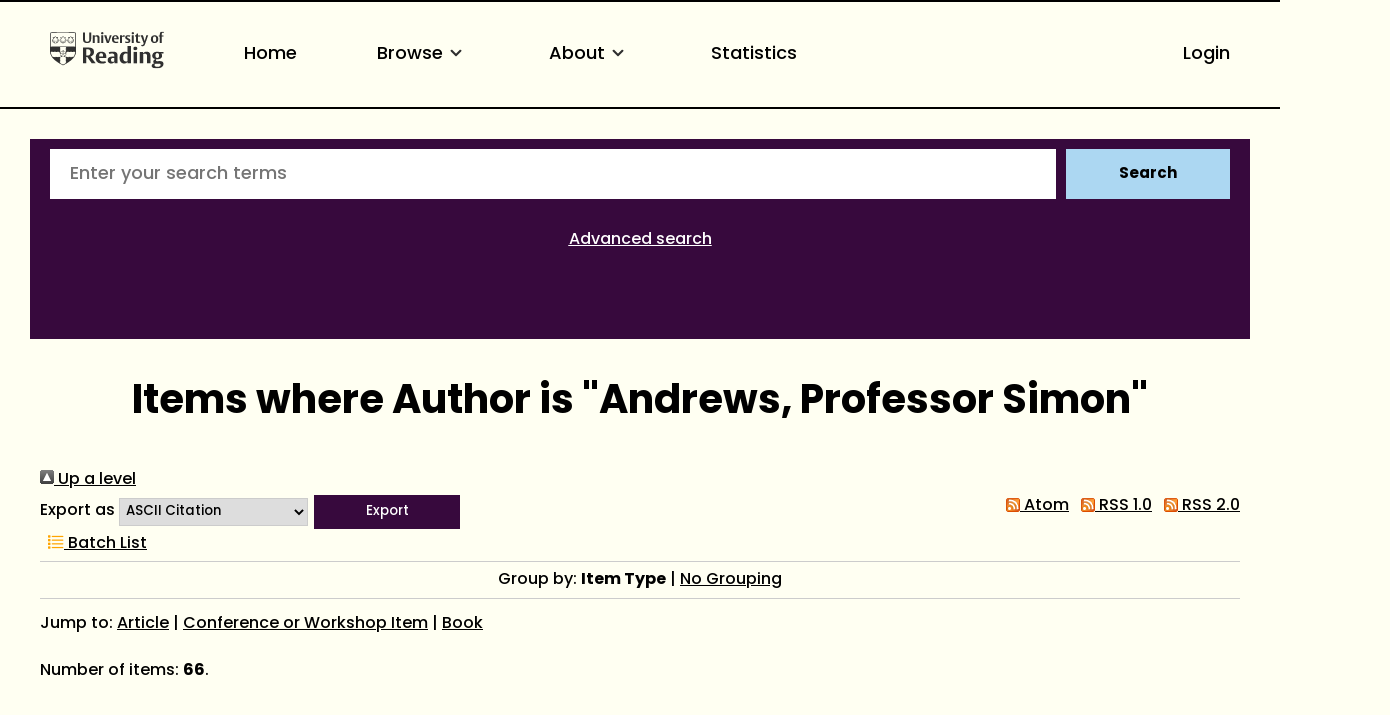

--- FILE ---
content_type: text/html; charset=utf-8
request_url: https://centaur.reading.ac.uk/view/creators/90000134.html
body_size: 124477
content:
<!DOCTYPE html>
<html xmlns="http://www.w3.org/1999/xhtml" lang="en">
  <head>
    <meta http-equiv="X-UA-Compatible" content="IE=edge" />
    <meta name="viewport" content="width=device-width, initial-scale=1.0" />
    <title>Items where Author is "Andrews, Professor Simon" - CentAUR</title>
    <link rel="icon" href="https://upload.wikimedia.org/wikipedia/commons/a/a0/Reading_shield.png" type="image/x-icon" />
    <link rel="shortcut icon" href="https://upload.wikimedia.org/wikipedia/commons/a/a0/Reading_shield.png" type="image/x-icon" />
    <link rel="stylesheet" href="https://use.typekit.net/rmh6gde.css" />
    <link rel="Top" href="https://centaur.reading.ac.uk/" />
    <link rel="Sword" href="https://centaur.reading.ac.uk/sword-app/servicedocument" />
    <link rel="SwordDeposit" href="https://centaur.reading.ac.uk/id/contents" />
    <link type="text/html" rel="Search" href="https://centaur.reading.ac.uk/cgi/search" />
    <link type="application/opensearchdescription+xml" title="CentAUR" rel="Search" href="https://centaur.reading.ac.uk/cgi/opensearchdescription" />
    <script type="text/javascript">
// <![CDATA[
var eprints_http_root = "https://centaur.reading.ac.uk";
var eprints_http_cgiroot = "https://centaur.reading.ac.uk/cgi";
var eprints_oai_archive_id = "centaur.reading.ac.uk";
var eprints_logged_in = false;
var eprints_logged_in_userid = 0; 
var eprints_logged_in_username = ""; 
var eprints_logged_in_usertype = ""; 
var eprints_lang_id = "en";
// ]]></script>
    <style type="text/css">.ep_logged_in { display: none }</style>
    <link type="text/css" rel="stylesheet" href="/style/auto-3.4.6.css?1765446702" />
    <script type="text/javascript" src="/javascript/auto-3.4.6.js?1765446795">
//padder
</script>
    <!--[if lte IE 6]>
        <link rel="stylesheet" type="text/css" href="/style/ie6.css" />
   <![endif]-->
    <meta content="EPrints 3.4.6" name="Generator" />
    <meta content="text/html; charset=UTF-8" http-equiv="Content-Type" />
    <meta content="en" http-equiv="Content-Language" />
    <script type="text/javascript">
// <![CDATA[
var eprints_user_id = "false";
// ]]></script><style>.abstract_lists { display: none !important; } .ep_search_BatchList{ display: none; }</style>
  </head>
  <body>
    <div class="sb-tools-bar-wrapper content m-auto d-none">
      <div class="sb-tools-bar">
        <ul class="ep_tm_key_tools" id="ep_tm_menu_tools"><li class="ep_tm_key_tools_item"><a class="ep_tm_key_tools_item_link" href="/cgi/users/home">Login</a></li></ul>
      </div>
    </div>
    <div class="sb-header-bar-wrapper">
      <div class="sb-header-bar content m-auto">
        <ul class="sb-header-item-list">
          <li class="sb-header-item-logo">
            <a href="https://www.reading.ac.uk/"><div style="     visibility: hidden;     width: 0px;     height: 0px; ">link to Reading.ac.uk</div>
<svg width="113.559" height="38" viewBox="0 0 113.559 36.97">
  <defs>
    <clippath id="clip-path">
      <rect id="Rectangle_225" data-name="Rectangle 225" width="113.559" height="36.97" transform="translate(0 0)" fill="#303030"></rect>
    </clippath>
  </defs>
  <g id="Group_235" data-name="Group 235" transform="translate(0 0)">
    <g id="Group_234" data-name="Group 234" clip-path="url(#clip-path)">
      <path id="Path_123" data-name="Path 123" d="M41,6.718V1H39.222V7.5a5.84,5.84,0,0,1-.088,1.279c-.221.94-.867,1.4-2.088,1.4a1.793,1.793,0,0,1-2-1.264A4.831,4.831,0,0,1,34.93,7.63V1h-2.1V6.91a5.82,5.82,0,0,0,.559,3.115c.558.868,1.66,1.515,3.572,1.515,2.1,0,3.116-.853,3.586-1.794A6.515,6.515,0,0,0,41,6.718" fill="#303030"></path>
      <path id="Path_124" data-name="Path 124" d="M49.345,11.378V6.836a7.089,7.089,0,0,0-.117-1.47A2.18,2.18,0,0,0,46.861,3.69a2.73,2.73,0,0,0-2.249.926V3.852h-2v7.526h2.058V5.263a2.625,2.625,0,0,1,1.131-.25,1.243,1.243,0,0,1,1.412,1,5.785,5.785,0,0,1,.059,1.059v4.307Zm3.91-9.7A1.061,1.061,0,0,0,52.079.618a1.083,1.083,0,0,0-1.219,1.1,1.061,1.061,0,0,0,1.175,1.059,1.085,1.085,0,0,0,1.22-1.1m-.161,2.176H51.036v7.526h2.058Zm8.276,0H59.548L58.092,8.718c-.1.367-.264.925-.264.925s-.059-.323-.22-.9L56.167,3.852H53.948l2.645,7.541h2Zm7.086,3.9V7.63A5.434,5.434,0,0,0,68,5.072,2.8,2.8,0,0,0,65.266,3.7c-3.057,0-3.587,2.513-3.587,3.925,0,3.013,1.853,3.866,3.91,3.866a5.907,5.907,0,0,0,2.587-.442l-.4-1.131a3.38,3.38,0,0,1-1.6.338,2.228,2.228,0,0,1-2.411-2.367V7.747ZM66.413,6.7H63.782a3.97,3.97,0,0,1,.087-.883c.163-.676.515-1.116,1.25-1.116.882,0,1.294.558,1.294,1.675Zm8.1-2.779a2.456,2.456,0,0,0-.984-.191,2.076,2.076,0,0,0-1.809,1.117v-1h-2v7.526h2.058V5.469a2.112,2.112,0,0,1,1.1-.265,2.055,2.055,0,0,1,1.22.368Z" fill="#303030"></path>
      <path id="Path_125" data-name="Path 125" d="M80.11,9.144A2.16,2.16,0,0,0,78.7,7.085l-1.073-.543c-.6-.31-.883-.456-.883-.927,0-.572.545-.735,1.162-.735a3.579,3.579,0,0,1,1.631.4L79.947,4.1a5.732,5.732,0,0,0-2.307-.4c-1.677,0-2.705.719-2.705,2.146A2.277,2.277,0,0,0,76.435,8l1.1.6c.5.279.706.411.706.853,0,.558-.442.837-1.25.837a3.92,3.92,0,0,1-1.91-.411l-.413,1.175a5.728,5.728,0,0,0,2.543.442c1.559,0,2.9-.632,2.9-2.352M83.7,1.676A1.06,1.06,0,0,0,82.521.618a1.084,1.084,0,0,0-1.22,1.1,1.061,1.061,0,0,0,1.176,1.059,1.085,1.085,0,0,0,1.22-1.1m-.161,2.176H81.478v7.526h2.058Zm6.447,7.291-.338-1.132a2.043,2.043,0,0,1-.882.206c-.97,0-1.058-.618-1.058-1.367V4.984h2.219V3.866H87.705V2.1H86.367l-.015.132a2.233,2.233,0,0,1-1.44,1.734l-.206.074v.941h.941V8.717a5.654,5.654,0,0,0,.147,1.53c.323.94,1.072,1.219,2.293,1.219a5.429,5.429,0,0,0,1.9-.323" fill="#303030"></path>
      <path id="Path_126" data-name="Path 126" d="M97.767,3.851H95.944l-1.382,4.91c-.118.426-.25.911-.25.911a7.268,7.268,0,0,0-.235-.941l-1.485-4.88H90.358l3.013,7.894-.249.69c-.25.707-.559,1.044-1.192,1.044a2.807,2.807,0,0,1-.839-.176l-.2,1.206a3.5,3.5,0,0,0,1.279.191c1.22,0,1.969-.515,2.484-1.985Z" fill="#303030"></path>
      <path id="Path_127" data-name="Path 127" d="M107.885,7.5c0-2.352-1.279-3.808-3.632-3.808-2.749,0-3.792,1.956-3.792,4.058,0,2.352,1.294,3.807,3.646,3.807,2.749,0,3.778-1.955,3.778-4.057m-2.132.132c0,1.809-.4,2.72-1.558,2.72-1.205,0-1.6-1.015-1.6-2.749,0-1.809.412-2.7,1.574-2.7,1.205,0,1.587,1,1.587,2.734M113.559.25A3.792,3.792,0,0,0,112.03,0a2.265,2.265,0,0,0-2.5,1.6,7.637,7.637,0,0,0-.148,1.867v.4h-.94V4.984h.94v6.393h2.029V4.984h1.542V3.866h-1.542V2.779a2.581,2.581,0,0,1,.147-1.162.893.893,0,0,1,.882-.441,1.436,1.436,0,0,1,.764.192Z" fill="#303030"></path>
      <path id="Path_128" data-name="Path 128" d="M85.043,15.235c-1.235,0-2,.672-2,1.753a1.686,1.686,0,0,0,1.913,1.662c1.236,0,2-.672,2-1.753a1.686,1.686,0,0,0-1.913-1.662" fill="#303030"></path>
      <path id="Path_129" data-name="Path 129" d="M51.139,20.155c-5.079,0-5.627,4.191-5.627,5.993,0,4.838,3.295,5.853,6.06,5.853a10.709,10.709,0,0,0,4.136-.642c-.064-.192-.494-1.481-.572-1.717a6.064,6.064,0,0,1-2.448.471c-2.566,0-3.715-1.672-3.715-3.328v-.3h7.2v-.066a9.235,9.235,0,0,0-.667-4.037c-.811-1.521-2.2-2.229-4.367-2.229m1.71,4.763h-3.9V24.78a7.716,7.716,0,0,1,.093-1.346c.226-1.211.837-1.8,1.868-1.8,1.322,0,1.938.8,1.938,2.507Z" fill="#303030"></path>
      <path id="Path_130" data-name="Path 130" d="M40.553,24.944A4.645,4.645,0,0,0,43.8,20.315a4.087,4.087,0,0,0-3.312-4.036,19.953,19.953,0,0,0-4.229-.315c-1.6,0-3.008.08-3.417.105V31.82h3.3V25.464h.961L41.6,31.82h3.979L40.356,25ZM38.6,23.82a4.7,4.7,0,0,1-1.378.119l-1.072-.027V17.76l.116-.019a6.914,6.914,0,0,1,1-.048c2.07,0,3.077,1.007,3.077,3.077,0,1.928-.9,2.84-1.745,3.05" fill="#303030"></path>
      <path id="Path_131" data-name="Path 131" d="M62.759,20.133a12.658,12.658,0,0,0-4.246.627c.072.2.532,1.527.613,1.758a6.849,6.849,0,0,1,2.7-.519,2.029,2.029,0,0,1,2.039.969,3.144,3.144,0,0,1,.195,1.288v.73l-.006.143-1.681-.074a6.226,6.226,0,0,0-3.679.794,3.105,3.105,0,0,0-1.264,2.759A3.225,3.225,0,0,0,60.982,32a3.494,3.494,0,0,0,2.916-1.17l.252-.374V31.82h3.165V24.848a8.035,8.035,0,0,0-.287-2.64c-.534-1.4-1.93-2.075-4.269-2.075m1.3,9.877-.07.04a2.78,2.78,0,0,1-1.275.223,1.737,1.737,0,0,1-1.961-1.847,2.07,2.07,0,0,1,.5-1.445,2.318,2.318,0,0,1,1.713-.561l.973.024.121,0Z" fill="#303030"></path>
      <rect id="Rectangle_224" data-name="Rectangle 224" width="3.415" height="11.436" transform="translate(83.29 20.385)" fill="#303030"></rect>
      <path id="Path_132" data-name="Path 132" d="M74.63,20.2c-3.175,0-5.308,2.463-5.308,6.129,0,3.6,1.686,5.671,4.625,5.671a3.485,3.485,0,0,0,3.071-1.3l.256-.433v1.55h3.3V14.459H77.16v6.378l-.22-.163a4.2,4.2,0,0,0-2.31-.473m2.53,1.841V29.6l-.07.04a3.171,3.171,0,0,1-1.457.313c-1.782,0-2.8-1.412-2.8-3.875,0-2.8,1.074-4.216,3.191-4.216a3.219,3.219,0,0,1,1.051.146Z" fill="#303030"></path>
      <path id="Path_133" data-name="Path 133" d="M96.321,20.133a3.954,3.954,0,0,0-3.347,1.4l-.254.391V20.384h-3.3V31.819h3.416V22.556l.072-.039a3.537,3.537,0,0,1,1.569-.335,1.827,1.827,0,0,1,2.05,1.409,8.958,8.958,0,0,1,.093,1.417v6.811h3.438V24.871a10.952,10.952,0,0,0-.178-2.249c-.17-.748-.856-2.489-3.558-2.489" fill="#303030"></path>
      <path id="Path_134" data-name="Path 134" d="M106.734,20.155c-3.351,0-4.851,1.934-4.851,3.851a3.243,3.243,0,0,0,2.662,3.418l.507.076-.477.188a2.723,2.723,0,0,0-1.713,2.379,1.694,1.694,0,0,0,.9,1.582l.47.211-.513.052c-.1.01-2.428.266-2.428,2.325,0,2.377,3,2.732,4.784,2.732a11.389,11.389,0,0,0,3.6-.494c2.91-.97,3.345-2.947,3.345-4.039,0-2.524-1.947-2.848-3.644-2.848l-1.61.028-.919.018c-.47,0-1.345,0-1.345-1a1.235,1.235,0,0,1,.339-.876l.054-.04,1.112.072c2.981,0,4.692-1.32,4.692-3.622a2.7,2.7,0,0,0-.665-1.838l-.242-.236h2.343V20.407l-4.525,0a7.156,7.156,0,0,0-1.878-.247m.958,11.961c1.06,0,1.826,0,2.231.4a1.053,1.053,0,0,1,.276.782c0,.905-.569,1.983-3.282,1.983-1.306,0-2.8-.194-2.8-1.71a1.608,1.608,0,0,1,.951-1.448l.026-.011Zm.143-5.943,0,0a1.852,1.852,0,0,1-.959.247c-1.162,0-1.8-.858-1.8-2.416a2.473,2.473,0,0,1,.819-2.192,1.92,1.92,0,0,1,.982-.27c1.161,0,1.8.85,1.8,2.393a2.5,2.5,0,0,1-.838,2.236" fill="#303030"></path>
      <path id="Path_135" data-name="Path 135" d="M25.987,19.755l-.08-17.767A1.192,1.192,0,0,0,24.866.91c-.076-.018-2.71-.278-11.8-.278h-.133c-8.221,0-11.2.162-11.8.276A1.276,1.276,0,0,0,.07,2.028C.064,2.085,0,19.774,0,19.774A8.566,8.566,0,0,0,.4,22.525a12.45,12.45,0,0,0,4.5,6.233,39.718,39.718,0,0,0,7.967,5.065c.076.033.1.045.123.045s.046-.005.137-.047a42.57,42.57,0,0,0,7.938-5.063,12.389,12.389,0,0,0,4.532-6.2,8.573,8.573,0,0,0,.39-2.8M.769,2.1a.593.593,0,0,1,.5-.51c.618-.115,3.489-.269,11.659-.269h.133c8.99,0,11.558.262,11.581.267a.618.618,0,0,1,.553.531l.058,13.026c-1.18-.052-4.567-.161-12.177-.161-7.763,0-11.2.112-12.364.163C.738,9.91.769,2.1.769,2.1M23.108,25.724a.771.771,0,0,0-1.426.167.789.789,0,0,0-.743-.576.78.78,0,0,0-.743.577.79.79,0,0,0-.743-.577.778.778,0,0,0-.743.577.791.791,0,0,0-.744-.577.78.78,0,0,0-.743.576.78.78,0,1,0-.955.956.789.789,0,0,0-.577.743.779.779,0,0,0,.577.742.793.793,0,0,0-.577.745.78.78,0,0,0,.576.742.774.774,0,0,0-.056,1.479l-.328.225a28.2,28.2,0,0,1-2.9,1.58,26.376,26.376,0,0,1-2.859-1.543l-.373-.251a.792.792,0,0,0,.547-.747.778.778,0,0,0-.577-.742.791.791,0,0,0,.577-.743.781.781,0,0,0-.577-.744.79.79,0,0,0,.577-.743.779.779,0,0,0-.577-.743.779.779,0,0,0-.212-1.532.779.779,0,0,0-.742.576.79.79,0,0,0-.744-.576.78.78,0,0,0-.743.576.79.79,0,0,0-.743-.576.781.781,0,0,0-.744.577.789.789,0,0,0-.743-.577.78.78,0,0,0-.743.576.789.789,0,0,0-.743-.576.779.779,0,0,0-.684.41A10.635,10.635,0,0,1,.7,20.517v-.036l.012,0A.8.8,0,0,0,1.32,19.9a.793.793,0,0,0,.751.6.781.781,0,0,0,.743-.577.789.789,0,0,0,.743.577.778.778,0,0,0,.743-.577.791.791,0,0,0,.744.577.781.781,0,0,0,.743-.577.79.79,0,0,0,.743.577.78.78,0,0,0,.743-.577.789.789,0,0,0,.744.577.778.778,0,0,0,.742-.577.78.78,0,0,0,1.533-.212.779.779,0,0,0-.578-.742.792.792,0,0,0,.578-.744.781.781,0,0,0-.578-.743.79.79,0,0,0,.578-.743.781.781,0,0,0-.588-.747.8.8,0,0,0,.491-.368l.023-.043c1.3-.02,2.315-.033,2.681-.033.39,0,1.488.014,2.876.035l.024.044a.791.791,0,0,0,.488.366.768.768,0,0,0-.009,1.489.789.789,0,0,0-.576.743.78.78,0,0,0,.576.743A.78.78,0,0,0,16.49,20.5a.779.779,0,0,0,.743-.577.789.789,0,0,0,.743.577.778.778,0,0,0,.743-.577.791.791,0,0,0,.744.577.78.78,0,0,0,.743-.577.79.79,0,0,0,.744.577.78.78,0,0,0,.742-.577.789.789,0,0,0,.744.577.78.78,0,0,0,.743-.577.789.789,0,0,0,.743.577.779.779,0,0,0,.75-.6.79.79,0,0,0,.576.582h0v.028a10.417,10.417,0,0,1-2.144,5.218" fill="#303030"></path>
      <path id="Path_136" data-name="Path 136" d="M15.564,20.854a1.743,1.743,0,0,0-.692-1.033l-.013-.011-.005,0a1.752,1.752,0,0,0-1.184-.341C13.257,19.13,13.056,18.2,13,18.2s-.242.937-.667,1.271a1.748,1.748,0,0,0-1.2.338l-.006.005a1.784,1.784,0,0,0-.7,1.017c-.447.29-1.4.193-1.415.245s.818.521,1,1.03a1.47,1.47,0,0,0-.14.65,2.014,2.014,0,0,0,.093.6l.005.015a1.752,1.752,0,0,0,.765.976c.135.514-.247,1.384-.2,1.417s.741-.609,1.281-.634a1.746,1.746,0,0,0,1.163.426H13a1.755,1.755,0,0,0,1.175-.433c.531.031,1.24.662,1.285.63s-.348-.888-.208-1.409a1.749,1.749,0,0,0,.76-.972l0-.016a2.019,2.019,0,0,0,.093-.6,1.48,1.48,0,0,0-.139-.65c.2-.493,1.009-.968.992-1.019s-.94.056-1.4-.23m.167,2.408,0,.01a1.458,1.458,0,0,1-.6.8.638.638,0,0,1-.4.091.9.9,0,0,1-.377-.174.467.467,0,0,1-.038-.034c-.074-.1-.207-.359-.28-.467-.1-.142-.264-.534-.5-.364s.087.448.193.585c.08.1.283.308.357.411a.41.41,0,0,1,.022.05.893.893,0,0,1,.048.408.622.622,0,0,1-.195.338,1.444,1.444,0,0,1-.965.34h0a1.443,1.443,0,0,1-.95-.329.63.63,0,0,1-.2-.349.88.88,0,0,1,.048-.408.3.3,0,0,1,.022-.05c.074-.1.277-.308.357-.411.106-.137.426-.416.194-.585s-.4.222-.5.364c-.075.108-.207.365-.282.467a.315.315,0,0,1-.041.037.9.9,0,0,1-.373.171.638.638,0,0,1-.389-.084,1.442,1.442,0,0,1-.612-.8l0-.011a1.426,1.426,0,0,1,.029-1.023.623.623,0,0,1,.258-.283.9.9,0,0,1,.391-.082.255.255,0,0,1,.067.007c.122.038.378.168.5.212.163.059.528.276.618,0s-.335-.312-.5-.36c-.126-.037-.41-.083-.531-.123a.3.3,0,0,1-.054-.032.9.9,0,0,1-.272-.3.633.633,0,0,1-.037-.407,1.462,1.462,0,0,1,.577-.823l.005,0a1.433,1.433,0,0,1,.972-.291.63.63,0,0,1,.359.16.9.9,0,0,1,.2.351.292.292,0,0,1,.013.061c0,.127-.043.412-.047.543-.006.172-.1.587.188.587s.193-.415.188-.587c-.005-.131-.048-.416-.048-.543a.258.258,0,0,1,.013-.058.891.891,0,0,1,.2-.354.629.629,0,0,1,.371-.161,1.44,1.44,0,0,1,.961.292l.009.006a1.445,1.445,0,0,1,.573.82.63.63,0,0,1-.038.406.886.886,0,0,1-.283.305.421.421,0,0,1-.043.025c-.121.04-.4.086-.53.123-.166.048-.59.086-.5.36s.454.056.617,0c.123-.044.38-.174.5-.212a.244.244,0,0,1,.051,0,.874.874,0,0,1,.407.08.629.629,0,0,1,.265.3,1.445,1.445,0,0,1,.022,1.011" fill="#303030"></path>
      <path id="Path_137" data-name="Path 137" d="M14.867,19.817l0,0h0Z" fill="#303030"></path>
      <path id="Path_138" data-name="Path 138" d="M13,23a.629.629,0,1,1,.634-.629A.632.632,0,0,1,13,23" fill="#303030"></path>
      <path id="Path_139" data-name="Path 139" d="M8.188,7.922h0a4.289,4.289,0,0,1-.393-.316c-.041-.04-.142-.153-.284-.319L7.5,7.27c.005,0,.458-1.161.458-1.161A.683.683,0,0,0,8,5.878a.35.35,0,0,0-.372-.347l-1.447,0A2.333,2.333,0,0,0,6,5.211a.608.608,0,0,0-.61-.376.611.611,0,0,0-.614.377,2.438,2.438,0,0,0-.18.316l-1.445,0a.366.366,0,0,0-.306.143.362.362,0,0,0-.066.2.683.683,0,0,0,.047.231s.442,1.136.454,1.168l-.01.008c-.145.17-.244.28-.285.32a4.289,4.289,0,0,1-.393.316,1.122,1.122,0,0,0-.605.87V8.81a1.821,1.821,0,0,0,.3.787l.064.116a6.742,6.742,0,0,0,.459.851,6.565,6.565,0,0,0,1.055.907,2.513,2.513,0,0,0,.608.179l.077.015a4.057,4.057,0,0,0,.838.2,4.089,4.089,0,0,0,.838-.2L6.3,11.65a2.5,2.5,0,0,0,.611-.179,6.565,6.565,0,0,0,1.055-.907,6.944,6.944,0,0,0,.459-.852L8.493,9.6a1.834,1.834,0,0,0,.3-.786V8.791a1.117,1.117,0,0,0-.6-.869m-1.3.313A11.043,11.043,0,0,0,8,9.725a2.99,2.99,0,0,1-.182.434,1.233,1.233,0,0,1-.25.276A10.893,10.893,0,0,0,6.43,8.824l-.011.012,0,.017a11.3,11.3,0,0,0,.824,1.805l.017.034a3.972,3.972,0,0,1-.449.373,1.649,1.649,0,0,1-.353.132A14.968,14.968,0,0,0,5.8,9.167h0l-.011.008c-.007.007-.015.027-.015.113,0,.428.19,1.943.2,2.033l-.091.021-.19.042-.081.025a1.041,1.041,0,0,1-.222.053,1.006,1.006,0,0,1-.218-.053l-.082-.025L4.9,11.342l-.092-.021c.012-.09.2-1.607.2-2.033,0-.086-.007-.105-.014-.113l0,0-.013-.005a15.109,15.109,0,0,0-.65,2.03,1.728,1.728,0,0,1-.354-.132,4.083,4.083,0,0,1-.447-.373l.023-.046a13.277,13.277,0,0,0,.818-1.793l0-.015-.009-.011a10.316,10.316,0,0,0-1.137,1.608,1.208,1.208,0,0,1-.25-.276,2.944,2.944,0,0,1-.184-.438A10.893,10.893,0,0,0,3.891,8.238l-.005-.016a.09.09,0,0,0-.018-.01A10.39,10.39,0,0,0,2.61,9.344l-.055-.1-.091-.167a.559.559,0,0,1-.043-.228l0-.077c.012-.167.188-.375.494-.586A3.5,3.5,0,0,0,3.261,7.9l.064-.059a25.431,25.431,0,0,0,1.819-2.46.288.288,0,0,1,.494,0,25.346,25.346,0,0,0,1.82,2.46l.062.057a3.2,3.2,0,0,0,.344.293c.177.122.476.36.494.586l0,.077a.543.543,0,0,1-.043.228l-.086.16c-.005.007-.047.082-.059.106A10.676,10.676,0,0,0,6.918,8.212L6.9,8.217a.055.055,0,0,0-.011.018M6.373,5.866H7.507c.087,0,.11.01.116.019l.011.047a.257.257,0,0,1-.022.1s-.334.875-.382,1c-.017-.025-.776-1.05-.857-1.16m-1.963,0-.858,1.16-.382-1a.3.3,0,0,1-.022-.1l.012-.047c.006-.009.028-.023.115-.019H4.41" fill="#303030"></path>
      <path id="Path_140" data-name="Path 140" d="M15.8,7.826h0a4.034,4.034,0,0,1-.393-.317c-.041-.039-.142-.152-.284-.318l-.014-.016s.458-1.161.458-1.161a.683.683,0,0,0,.047-.231.35.35,0,0,0-.372-.347l-1.447,0a2.09,2.09,0,0,0-.18-.318.685.685,0,0,0-1.223,0,2.3,2.3,0,0,0-.18.316l-1.445,0a.361.361,0,0,0-.306.143.355.355,0,0,0-.067.2.7.7,0,0,0,.047.23s.443,1.137.455,1.169l-.01.008c-.145.169-.244.28-.285.319a4.159,4.159,0,0,1-.393.317,1.122,1.122,0,0,0-.605.87v.018a1.811,1.811,0,0,0,.3.787l.064.116a6.718,6.718,0,0,0,.458.851,6.571,6.571,0,0,0,1.056.908,2.513,2.513,0,0,0,.608.179l.077.015a4.1,4.1,0,0,0,.837.2,4.056,4.056,0,0,0,.838-.2l.075-.015a2.475,2.475,0,0,0,.611-.179,6.526,6.526,0,0,0,1.055-.908,6.608,6.608,0,0,0,.459-.851l.065-.116a1.833,1.833,0,0,0,.3-.787V8.695a1.117,1.117,0,0,0-.6-.869m-1.3.313a10.952,10.952,0,0,0,1.1,1.49,2.775,2.775,0,0,1-.182.434,1.172,1.172,0,0,1-.25.275,10.857,10.857,0,0,0-1.133-1.61l-.012.011,0,.018a11.345,11.345,0,0,0,.824,1.805l.018.034a3.972,3.972,0,0,1-.449.373,1.649,1.649,0,0,1-.353.132,15.012,15.012,0,0,0-.651-2.03h0l-.011.008c-.007.007-.015.027-.015.113,0,.428.189,1.943.2,2.033l-.091.021-.19.043-.081.024a1.036,1.036,0,0,1-.223.053,1.012,1.012,0,0,1-.217-.053l-.082-.024-.191-.043-.092-.021c.011-.09.2-1.607.2-2.034,0-.085-.007-.1-.014-.112l0,0-.013,0a15.156,15.156,0,0,0-.65,2.03,1.744,1.744,0,0,1-.354-.132,3.916,3.916,0,0,1-.447-.373c0-.01.023-.046.023-.046a13.224,13.224,0,0,0,.817-1.793l0-.015-.009-.012a10.278,10.278,0,0,0-1.137,1.608,1.176,1.176,0,0,1-.25-.275,2.942,2.942,0,0,1-.184-.439,10.816,10.816,0,0,0,1.1-1.482l0-.016a.056.056,0,0,0-.018-.01,10.307,10.307,0,0,0-1.258,1.132c-.01-.017-.055-.1-.055-.1l-.091-.167a.559.559,0,0,1-.043-.228l0-.078c.013-.166.189-.374.494-.585a3.517,3.517,0,0,0,.343-.291l.063-.059a25.262,25.262,0,0,0,1.82-2.46.286.286,0,0,1,.493,0,25.509,25.509,0,0,0,1.821,2.46l.061.057a3.315,3.315,0,0,0,.345.293c.177.122.476.36.493.585l0,.078a.576.576,0,0,1-.043.228l-.091.168-.055.1a10.5,10.5,0,0,0-1.254-1.132l-.016,0a.088.088,0,0,0-.01.019m-.52-2.369h1.135c.087,0,.109.01.115.02l.012.045-.022.1s-.334.875-.382,1l-.858-1.16m-1.962,0c-.021.028-.841,1.135-.858,1.16l-.382-1a.3.3,0,0,1-.022-.1l.012-.046c.006-.01.028-.024.115-.02h1.135" fill="#303030"></path>
      <path id="Path_141" data-name="Path 141" d="M23.378,7.922h0a4.465,4.465,0,0,1-.393-.316c-.041-.04-.142-.153-.284-.319l-.014-.016c.006,0,.458-1.161.458-1.161a.683.683,0,0,0,.047-.231.348.348,0,0,0-.372-.347l-1.447,0a2.16,2.16,0,0,0-.179-.317.686.686,0,0,0-1.224,0,2.194,2.194,0,0,0-.179.316l-1.446,0a.367.367,0,0,0-.306.143.362.362,0,0,0-.066.2.683.683,0,0,0,.047.231s.442,1.136.455,1.168l-.011.008c-.145.17-.243.28-.284.32a4.465,4.465,0,0,1-.393.316,1.121,1.121,0,0,0-.606.87V8.81a1.808,1.808,0,0,0,.3.787l.064.116a6.742,6.742,0,0,0,.459.851,6.609,6.609,0,0,0,1.055.907,2.506,2.506,0,0,0,.609.179l.076.015a4.12,4.12,0,0,0,.837.2,4.067,4.067,0,0,0,.839-.2l.076-.015a2.506,2.506,0,0,0,.61-.179,6.66,6.66,0,0,0,1.055-.907,6.81,6.81,0,0,0,.459-.852l.064-.116a1.821,1.821,0,0,0,.3-.786V8.791a1.119,1.119,0,0,0-.6-.869m-1.3.313a11.043,11.043,0,0,0,1.1,1.49,2.991,2.991,0,0,1-.182.434,1.2,1.2,0,0,1-.25.276A10.893,10.893,0,0,0,21.62,8.824l-.011.012,0,.017a11.3,11.3,0,0,0,.824,1.805l.017.034a3.952,3.952,0,0,1-.448.373,1.676,1.676,0,0,1-.354.132A14.968,14.968,0,0,0,21,9.167H20.99l-.011.008c-.007.007-.015.027-.015.113,0,.428.19,1.943.2,2.033l-.091.021-.19.042-.081.025a1.013,1.013,0,0,1-.222.053,1.006,1.006,0,0,1-.218-.053l-.082-.025-.191-.042L20,11.321c.012-.09.2-1.607.2-2.033,0-.086-.008-.105-.015-.113l0,0-.013-.005a14.969,14.969,0,0,0-.649,2.03,1.693,1.693,0,0,1-.355-.132,4.006,4.006,0,0,1-.447-.373l.024-.046a13.224,13.224,0,0,0,.817-1.793l0-.015-.01-.011a10.316,10.316,0,0,0-1.137,1.608,1.186,1.186,0,0,1-.25-.276,2.944,2.944,0,0,1-.184-.438,10.806,10.806,0,0,0,1.1-1.483l0-.016a.09.09,0,0,0-.018-.01A10.39,10.39,0,0,0,17.8,9.344l-.055-.1-.09-.167a.543.543,0,0,1-.044-.228l0-.077c.012-.167.188-.375.494-.586a3.381,3.381,0,0,0,.342-.291l.064-.059a25.1,25.1,0,0,0,1.819-2.46.288.288,0,0,1,.494,0,25.346,25.346,0,0,0,1.82,2.46l.062.057a3.2,3.2,0,0,0,.344.293c.177.122.476.36.494.586l0,.077a.543.543,0,0,1-.043.228l-.091.168-.054.1a10.6,10.6,0,0,0-1.255-1.132l-.015.005a.055.055,0,0,0-.011.018m-.519-2.369H22.7c.086,0,.109.01.115.019l.012.047-.022.1s-.335.875-.383,1c-.017-.025-.776-1.05-.857-1.16m-1.963,0-.858,1.16-.382-1a.3.3,0,0,1-.022-.1l.012-.047c.006-.009.029-.023.115-.019H19.6" fill="#303030"></path>
    </g>
  </g>
</svg>
            </a>
          </li>
          <li class="sb-header-item">
            <a href="/">
              Home
            </a>
          </li>
          <li class="sb-header-item sb-header-item-browse">
		  <a href="/view.html" menu="browse-menu">
              Browse

<svg id="small_chevron_down" data-name="small chevron down" width="26" height="26" viewBox="0 0 26 26">
  <defs>
    <clippath id="clip-path">
      <rect id="Rectangle_296" data-name="Rectangle 296" width="26" height="26" fill="none"></rect>
    </clippath>
  </defs>
  <g id="Group_157" data-name="Group 157" clip-path="url(#clip-path)">
    <path id="Path_77" data-name="Path 77" d="M12.417,15.5a1.08,1.08,0,0,1-.766-.317L7.317,10.849A1.083,1.083,0,0,1,8.849,9.317l3.567,3.567,3.567-3.567a1.083,1.083,0,1,1,1.532,1.532l-4.333,4.333a1.08,1.08,0,0,1-.766.317" transform="translate(0.583 0.75)" fill="#303030"></path>
  </g>
</svg>

            </a>
            <div id="browse-menu" style="display:none;position: absolute;     background: white;     padding: 10px;     margin-top: 10px;">
              <div class="sb-browse">
                <a href="/view/year/">
                  Year
                </a>
              </div>
              <div class="sb-browse">
                <a href="/view/divisions/">
                  Division
                </a>
              </div>
              <div class="sb-browse">
                <a href="/view/creators">
                  Author
                </a>
              </div>
              <div class="sb-browse">
                <a href="/cgi/latest_tool">
                  Latest additions
                </a>
              </div>
            </div>
          </li>

          <li class="sb-header-item sb-header-item-information">
	    <a href="/page/information" menu="information-menu">
              About
<svg id="small_chevron_down" data-name="small chevron down" width="26" height="26" viewBox="0 0 26 26">
  <defs>
    <clippath id="clip-path">
      <rect id="Rectangle_296" data-name="Rectangle 296" width="26" height="26" fill="none"></rect>
    </clippath>
  </defs>
  <g id="Group_157" data-name="Group 157" clip-path="url(#clip-path)">
    <path id="Path_77" data-name="Path 77" d="M12.417,15.5a1.08,1.08,0,0,1-.766-.317L7.317,10.849A1.083,1.083,0,0,1,8.849,9.317l3.567,3.567,3.567-3.567a1.083,1.083,0,1,1,1.532,1.532l-4.333,4.333a1.08,1.08,0,0,1-.766.317" transform="translate(0.583 0.75)" fill="#303030"></path>
  </g>
</svg>
            </a>
            <div id="information-menu" style="display:none;position: absolute;     background: white;     padding: 10px;     margin-top: 10px;">
              <div class="sb-browse">
		<a href="/page/information">
                  About CentAUR
                </a>
              </div>
              <div class="sb-browse">
                <a href="/help/quick_guide.html">
                  Deposit publication
                </a>
              </div>
              <div class="sb-browse">
	        <a href="/page/policies">
			Policies
                </a>
              </div>
              <div class="sb-browse">
	        <a href="/page/help">
			Help
                </a>
              </div>
              <div class="sb-browse">
	        <a href="/page/contact">
			Contact
                </a>
              </div>
            </div>
          </li>

          <li class="sb-header-item">
            <a href="/cgi/stats/report">
              Statistics
            </a>
          </li>
          <li class="sb-header-item sb-header-item-end d-none" id="sb-main-nav-login-item">
            <a href="/cgi/users/home">Login</a>
          </li>
          <div class="sb-header-list d-none">
            <svg width="20" height="20" fill="currentColor" class="bi bi-list" viewBox="0 0 16 16">
              <path fill-rule="evenodd" d="M2.5 12a.5.5 0 0 1 .5-.5h10a.5.5 0 0 1 0 1H3a.5.5 0 0 1-.5-.5m0-4a.5.5 0 0 1 .5-.5h10a.5.5 0 0 1 0 1H3a.5.5 0 0 1-.5-.5m0-4a.5.5 0 0 1 .5-.5h10a.5.5 0 0 1 0 1H3a.5.5 0 0 1-.5-.5"></path>
            </svg>
          </div>
        </ul>
      </div>
    </div>
    <div class="sb-homepage-header-dropdown-wrapper d-none" style="display: none;">
      <ul class="sb-header-item-list-sm">
        <li class="sb-header-item">
          <a href="/">
            Home
          </a>
        </li>
        <li class="sb-header-item">
          <a href="/view">
            Browse
          </a>
        </li>
        <li class="sb-header-item">
          <a href="/information.html">
            About
          </a>
        </li>
        <li class="sb-header-item">
          <a href="/cgi/stats/report">
            Statistics
          </a>
        </li>
      </ul>
      <ul class="ep_tm_key_tools" id="ep_tm_menu_tools"><li class="ep_tm_key_tools_item"><a class="ep_tm_key_tools_item_link" href="/cgi/users/home">Login</a></li></ul>
    </div>
    <div class="sb-homepage-banner-wrapper sb-homepage-banner-wrapper-internal">
      <div class="sb-homepage-banner">
        <div class="sb-searchbar-wrapper content m-auto">
          
          <form method="get" accept-charset="utf-8" action="/cgi/search" class="sb-searchbar-form" role="search" aria-label="Publication simple search">
            <input class="ep_tm_searchbarbox" size="20" placeholder="Enter your search terms" type="text" name="q" aria-labelledby="searchbutton" />
            <input class="ep_tm_searchbarbutton" value="Search" type="submit" name="_action_search" id="searchbutton" />
            <input type="hidden" name="_action_search" value="Search" />
            <input type="hidden" name="_order" value="bytitle" />
            <input type="hidden" name="basic_srchtype" value="ALL" />
            <input type="hidden" name="_satisfyall" value="ALL" />
          </form>
          <div class="sb-searchbar-text">
            <a href="/cgi/search/advanced">
              <p>Advanced search</p>
            </a>
          </div>
        </div>
      </div>
    </div>
    <div class="sb-page-wrapper">
	    <h1 class="ep_tm_pagetitle">Items where Author is "Andrews, Professor Simon"</h1>
      <div class="no_link_decor"><a href="./" alt="[up]"><img alt="[up]" src="/style/images/multi_up.png"> Up a level</img></a></div><form method="get" accept-charset="utf-8" action="/cgi/exportview">
<div>
  <div class="ep_export_bar">
    <div><label for="export-format">Export as</label> <select name="format" id="export-format"><option value="Text">ASCII Citation</option><option value="BibTeX">BibTeX</option><option value="LocalDC_For_OAI">Dublin Core</option><option value="DC">Dublin Core</option><option value="LocalDC">Dublin Core</option><option value="XML">EP3 XML</option><option value="EndNote">EndNote</option><option value="HTML">HTML Citation</option><option value="IDandHTML">HTML Citation (with IDs)</option><option value="JSON">JSON</option><option value="METS">METS</option><option value="CSV">Multiline CSV</option><option value="Ids">Object IDs</option><option value="ContextObject">OpenURL ContextObject</option><option value="RDFNT">RDF+N-Triples</option><option value="RDFN3">RDF+N3</option><option value="RDFXML">RDF+XML</option><option value="RefWorks">RefWorks</option><option value="Refer">Refer</option><option value="RIS">Reference Manager</option><option value="WordleLink">Wordle Link</option></select><input type="submit" class="ep_form_action_button" name="_action_export_redir" role="button" value="Export" /><input type="hidden" name="view" id="view" value="creators" /><input name="values" id="values" value="90000134" type="hidden" /></div>
    <div> <span class="ep_search_feed"><a href="/cgi/exportview/creators/90000134/Atom/90000134.xml"><img src="/style/images/feed-icon-14x14.png" border="0" alt="[Atom feed]" /> Atom</a></span> <span class="ep_search_feed"><a href="/cgi/exportview/creators/90000134/RSS/90000134.rss"><img alt="[RSS feed]" border="0" src="/style/images/feed-icon-14x14.png" /> RSS 1.0</a></span> <span class="ep_search_feed"><a href="/cgi/exportview/creators/90000134/RSS2/90000134.xml"><img src="/style/images/feed-icon-14x14.png" border="0" alt="[RSS2 feed]" /> RSS 2.0</a></span></div>
  </div>
  <div>
    <span>
       <span class="ep_search_tool"><a href="/cgi/exportview/creators/90000134/BatchList/90000134.html"><img border="0" alt="[BatchList tool]" src="/style/images/list-icon.png" /> Batch List</a></span>
    </span>
  </div>
</div>

</form><div class="ep_view_page ep_view_page_view_creators"><div class="ep_view_group_by">Group by: <span class="ep_view_group_by_current">Item Type</span> | <a href="90000134.default.html">No Grouping</a></div><div class="ep_view_jump ep_view_creators_type_jump"><div class="ep_view_jump_to">Jump to: <a href="#group_article">Article</a> | <a href="#group_conference=5Fitem">Conference or Workshop Item</a> | <a href="#group_book">Book</a></div></div><div class="ep_view_blurb">Number of items: <strong>66</strong>.</div><a name="group_article"></a><h2>Article</h2><p>

    <span class="person_name"><span class="person_name">Bradley, J. M.</span></span>, <span class="person_name"><span class="person_name">Carter, A. M.</span></span>, <span class="person_name"><span class="person_name">Bugg, Z.</span></span>, <span class="person orcid-person"><a href="https://centaur.reading.ac.uk/view/creators/90000134.html"><span class="person_name">Andrews, S. C.E.</span></a> <a class="orcid" target="_blank" href="https://orcid.org/0000-0003-4295-2686"><img src="/images/orcid_16x16.png" /><span class="orcid-tooltip">ORCID: https://orcid.org/0000-0003-4295-2686</span></a></span> and <span class="person orcid-person"><span class="person_name">Le Brun, N. E.</span> <a href="https://orcid.org/0000-0001-9780-4061" class="orcid" target="_blank"><img src="/images/orcid_16x16.png" /><span class="orcid-tooltip">ORCID: https://orcid.org/0000-0001-9780-4061</span></a></span>
  

(2025)

<a href="https://centaur.reading.ac.uk/123454/"><em>The iron–sulfur cluster of Bacterioferritin‐associated ferredoxin (Bfd): a “biological fuse” that prevents oxidative damage to cells?</em></a>


    Angewandte Chemie International Edition, 64 (34).
    
         e202511340.
      
     ISSN 1433-7851
  

doi: <a href="https://doi.org/10.1002/anie.202511340" target="_blank">10.1002/anie.202511340</a>


  




</p><p>

    <span class="person_name"><span class="person_name">Shahzad, M.</span></span>, <span class="person_name"><span class="person_name">Arshad, M.</span></span>, <span class="person_name"><span class="person_name">Ahmad, H. A.</span></span>, <span class="reading_name_a16ca23ccf7acb39e9edf4c275f281f3"><a href="https://centaur.reading.ac.uk/view/creators/90011482.html"><span class="person_name">Iddrissu, I.</span></a></span>, <span class="person_name"><span class="person_name">Bailey, E. H.</span></span>, <span class="person_name"><span class="person_name">Dru, N.</span></span>, <span class="person_name"><span class="person_name">Khan, S.</span></span>, <span class="person_name"><span class="person_name">Khan, H.</span></span> and <span class="person orcid-person"><a href="https://centaur.reading.ac.uk/view/creators/90000134.html"><span class="person_name">Andrews, S. C.</span></a> <a href="https://orcid.org/0000-0003-4295-2686" target="_blank" class="orcid"><img src="/images/orcid_16x16.png" /><span class="orcid-tooltip">ORCID: https://orcid.org/0000-0003-4295-2686</span></a></span>
  

(2025)

<a href="https://centaur.reading.ac.uk/122256/"><em>Nutritional status reshapes gut microbiota composition in adolescent Afghan refugees in Peshawar, Pakistan.</em></a>


    Nutrition Research, 138.
    
         pp. 55-67.
      
     ISSN 1879-0739
  

doi: <a href="https://doi.org/10.1016/j.nutres.2025.04.004" target="_blank">10.1016/j.nutres.2025.04.004</a>


  




</p><p>

    <span class="person_name"><span class="person_name">Iddrisu, I.</span></span>, <span class="person_name"><span class="person_name">Monteagudo-Mera, A.</span></span>, <span class="reading_name_badcbf3aba8531f5e6fef16a8674bc29"><a href="https://centaur.reading.ac.uk/view/creators/90007006.html"><span class="person_name">Poveda, C.</span></a></span>, <span class="person_name"><span class="person_name">Shahzad, M.</span></span>, <span class="person orcid-person"><a href="https://centaur.reading.ac.uk/view/creators/90000613.html"><span class="person_name">Walton, G. E.</span></a> <a href="https://orcid.org/0000-0001-5426-5635" target="_blank" class="orcid"><img src="/images/orcid_16x16.png" /><span class="orcid-tooltip">ORCID: https://orcid.org/0000-0001-5426-5635</span></a></span> and <span class="person orcid-person"><a href="https://centaur.reading.ac.uk/view/creators/90000134.html"><span class="person_name">Andrews, S. C.</span></a> <a target="_blank" class="orcid" href="https://orcid.org/0000-0003-4295-2686"><img src="/images/orcid_16x16.png" /><span class="orcid-tooltip">ORCID: https://orcid.org/0000-0003-4295-2686</span></a></span>
  

(2025)

<a href="https://centaur.reading.ac.uk/116029/"><em>A review of the effect of iron supplementation on the gut microbiota of children in developing countries and the impact of prebiotics.</em></a>


    Nutrition Research Reviews, 38 (1).
    
         pp. 229-237.
      
     ISSN 1475-2700
  

doi: <a target="_blank" href="https://doi.org/10.1017/S0954422424000118">10.1017/S0954422424000118</a>


  




</p><p>

    <span class="person_name"><span class="person_name">Shaheen, S.</span></span>, <span class="person_name"><span class="person_name">Shahzad, M.</span></span>, <span class="person_name"><span class="person_name">Sher, N.</span></span>, <span class="person_name"><span class="person_name">Khan, M. S.</span></span>, <span class="person_name"><span class="person_name">Iqbal, K.</span></span>, <span class="person_name"><span class="person_name">Ahmad, H. A.</span></span> and <span class="person orcid-person"><a href="https://centaur.reading.ac.uk/view/creators/90000134.html"><span class="person_name">Andrews, S. C.</span></a> <a href="https://orcid.org/0000-0003-4295-2686" target="_blank" class="orcid"><img src="/images/orcid_16x16.png" /><span class="orcid-tooltip">ORCID: https://orcid.org/0000-0003-4295-2686</span></a></span>
  

(2025)

<a href="https://centaur.reading.ac.uk/123087/"><em>Association of micronutrient status with thyroid function in adolescent Afghan refugees; a cross-sectional study.</em></a>


    Thyroid Research, 18.
    
         23.
      
     ISSN 1756-6614
  

doi: <a href="https://doi.org/10.1186/s13044-025-00239-6" target="_blank">10.1186/s13044-025-00239-6</a>


  




</p><p>

    <span class="person_name"><span class="person_name">Legros, J.</span></span>, <span class="person_name"><span class="person_name">Bonnassie, S.</span></span>, <span class="person_name"><span class="person_name">Cochet, M.-F.</span></span>, <span class="person_name"><span class="person_name">Jan, S.</span></span>, <span class="person orcid-person"><a href="https://centaur.reading.ac.uk/view/creators/90000134.html"><span class="person_name">Andrews, S. C.</span></a> <a href="https://orcid.org/0000-0003-4295-2686" target="_blank" class="orcid"><img src="/images/orcid_16x16.png" /><span class="orcid-tooltip">ORCID: https://orcid.org/0000-0003-4295-2686</span></a></span> and <span class="person_name"><span class="person_name">Baron, F.</span></span>
  

(2025)

<a href="https://centaur.reading.ac.uk/120306/"><em>Impact of ovotransferrin on the membrane integrity of Salmonella Enteritidis under egg-white conditions.</em></a>


    Frontiers in Microbiology, 16.
    
         1539663.
      
     ISSN 1664-302X
  

doi: <a href="https://doi.org/10.3389/fmicb.2025.1539663" target="_blank">10.3389/fmicb.2025.1539663</a>


  




</p><p>

    <span class="person_name"><span class="person_name">Bradley, J. M.</span></span>, <span class="person_name"><span class="person_name">Bugg, Z.</span></span>, <span class="person_name"><span class="person_name">Sackey, A.</span></span>, <span class="person orcid-person"><a href="https://centaur.reading.ac.uk/view/creators/90000134.html"><span class="person_name">Andrews, S. C.</span></a> <a target="_blank" class="orcid" href="https://orcid.org/0000-0003-4295-2686"><img src="/images/orcid_16x16.png" /><span class="orcid-tooltip">ORCID: https://orcid.org/0000-0003-4295-2686</span></a></span>, <span class="person_name"><span class="person_name">Wilson, M. T.</span></span>, <span class="person_name"><span class="person_name">Svistunenko, D. A.</span></span>, <span class="person_name"><span class="person_name">Moore, G. R.</span></span> and <span class="person_name"><span class="person_name">Le Brun, N.</span></span>
  

(2024)

<a href="https://centaur.reading.ac.uk/115644/"><em>The Ferroxidase centre of Escherichia coli Bacterioferritin plays a key role in the reductive mobilisation of the mineral iron core.</em></a>


    Angewandte Chemie International Edition, 63 (16).
    
         e202401379.
      
     ISSN 1521-3773
  

doi: <a href="https://doi.org/10.1002/anie.202401379" target="_blank">10.1002/anie.202401379</a>


  




</p><p>

    <span class="person orcid-person"><a href="https://centaur.reading.ac.uk/view/creators/90008257.html"><span class="person_name">Paliwal, D.</span></a> <a href="https://orcid.org/0000-0002-6891-0778" target="_blank" class="orcid"><img src="/images/orcid_16x16.png" /><span class="orcid-tooltip">ORCID: https://orcid.org/0000-0002-6891-0778</span></a></span>, <span class="reading_name_17d0544cf82aeee78948e18ab3186abc"><a href="https://centaur.reading.ac.uk/view/creators/90007295.html"><span class="person_name">Rabiey, M.</span></a></span>, <span class="person_name"><span class="person_name">Mauchline, T. H.</span></span>, <span class="person_name"><span class="person_name">Hassani-Pak, K.</span></span>, <span class="person_name"><span class="person_name">Nauen, R.</span></span>, <span class="person orcid-person"><a href="https://centaur.reading.ac.uk/view/creators/90000608.html"><span class="person_name">Wagstaff, C.</span></a> <a target="_blank" class="orcid" href="https://orcid.org/0000-0001-9400-8641"><img src="/images/orcid_16x16.png" /><span class="orcid-tooltip">ORCID: https://orcid.org/0000-0001-9400-8641</span></a></span>, <span class="person orcid-person"><a href="https://centaur.reading.ac.uk/view/creators/90000134.html"><span class="person_name">Andrews, S.</span></a> <a target="_blank" class="orcid" href="https://orcid.org/0000-0003-4295-2686"><img src="/images/orcid_16x16.png" /><span class="orcid-tooltip">ORCID: https://orcid.org/0000-0003-4295-2686</span></a></span>, <span class="person_name"><span class="person_name">Bass, C.</span></span> and <span class="reading_name_3f3926661ade3c330120619f17bc685f"><a href="https://centaur.reading.ac.uk/view/creators/90000572.html"><span class="person_name">Jackson, R. W.</span></a></span>
  

(2024)

<a href="https://centaur.reading.ac.uk/115559/"><em>Multiple toxins and a protease contribute to the aphid killing ability of Pseudomonas fluorescens PpR24.</em></a>


    Environmental Microbiology, 26 (4).
    
         e16604.
      
     ISSN 1462-2920
  

doi: <a href="https://doi.org/10.1111/1462-2920.16604" target="_blank">10.1111/1462-2920.16604</a>


  




</p><p>

    <span class="person_name"><span class="person_name">Shahzad, M.</span></span>, <span class="person_name"><span class="person_name">Saeed, M.</span></span>, <span class="person_name"><span class="person_name">Amin, H.</span></span>, <span class="person_name"><span class="person_name">Binmadi, N.</span></span>, <span class="person_name"><span class="person_name">Ullah, Z.</span></span>, <span class="person_name"><span class="person_name">Bibi, S.</span></span> and <span class="person orcid-person"><a href="https://centaur.reading.ac.uk/view/creators/90000134.html"><span class="person_name">Andrews, S. C.</span></a> <a href="https://orcid.org/0000-0003-4295-2686" class="orcid" target="_blank"><img src="/images/orcid_16x16.png" /><span class="orcid-tooltip">ORCID: https://orcid.org/0000-0003-4295-2686</span></a></span>
  

(2024)

<a href="https://centaur.reading.ac.uk/115685/"><em>The oral microbiome of newly diagnosed tuberculosis patients; a pilot study.</em></a>


    Genomics, 116 (2).
    
         110816.
      
     ISSN 1089-8646
  

doi: <a target="_blank" href="https://doi.org/10.1016/j.ygeno.2024.110816">10.1016/j.ygeno.2024.110816</a>


  




</p><p>

    <span class="person_name"><span class="person_name">Alsultan, A.</span></span>, <span class="person orcid-person"><a href="https://centaur.reading.ac.uk/view/creators/90000613.html"><span class="person_name">Walton, G.</span></a> <a href="https://orcid.org/0000-0001-5426-5635" class="orcid" target="_blank"><img src="/images/orcid_16x16.png" /><span class="orcid-tooltip">ORCID: https://orcid.org/0000-0001-5426-5635</span></a></span>, <span class="person orcid-person"><a href="https://centaur.reading.ac.uk/view/creators/90000134.html"><span class="person_name">Andrews, S. C.</span></a> <a target="_blank" class="orcid" href="https://orcid.org/0000-0003-4295-2686"><img src="/images/orcid_16x16.png" /><span class="orcid-tooltip">ORCID: https://orcid.org/0000-0003-4295-2686</span></a></span> and <span class="reading_name_8b9b1e50f8a521bd45a4c0ab0b57508a"><a href="https://centaur.reading.ac.uk/view/creators/90000697.html"><span class="person_name">Clarke, S. R.</span></a></span>
  

(2023)

<a href="https://centaur.reading.ac.uk/111458/"><em>Staphylococcus aureus FadB is a dehydrogenase that mediates cholate resistance and survival under human colonic conditions.</em></a>


    Microbiology, 169 (3).
    
         001314.
      
     ISSN 1465-2080
  

doi: <a href="https://doi.org/10.1099/mic.0.001314" target="_blank">10.1099/mic.0.001314</a>


  




</p><p>

    <span class="reading_name_55113fbaf7a171f8349d661fe44f7142"><a href="https://centaur.reading.ac.uk/view/creators/90006449.html"><span class="person_name">Monteagudo-Mera, A.</span></a></span>, <span class="person_name"><span class="person_name">Shalunkhe, A.</span></span>, <span class="person_name"><span class="person_name">Duhduh, A.</span></span>, <span class="person orcid-person"><a href="https://centaur.reading.ac.uk/view/creators/90000613.html"><span class="person_name">Walton, G.</span></a> <a target="_blank" class="orcid" href="https://orcid.org/0000-0001-5426-5635"><img src="/images/orcid_16x16.png" /><span class="orcid-tooltip">ORCID: https://orcid.org/0000-0001-5426-5635</span></a></span>, <span class="person orcid-person"><a href="https://centaur.reading.ac.uk/view/creators/90000347.html"><span class="person_name">Gibson, G. R.</span></a> <a href="https://orcid.org/0000-0002-0566-0476" target="_blank" class="orcid"><img src="/images/orcid_16x16.png" /><span class="orcid-tooltip">ORCID: https://orcid.org/0000-0002-0566-0476</span></a></span>, <span class="person_name"><span class="person_name">Pereira, D.</span></span>, <span class="person orcid-person"><a href="https://centaur.reading.ac.uk/view/creators/90007787.html"><span class="person_name">Wijeyesekera, A.</span></a> <a class="orcid" target="_blank" href="https://orcid.org/0000-0001-6151-5065"><img src="/images/orcid_16x16.png" /><span class="orcid-tooltip">ORCID: https://orcid.org/0000-0001-6151-5065</span></a></span> and <span class="person orcid-person"><a href="https://centaur.reading.ac.uk/view/creators/90000134.html"><span class="person_name">Andrews, S. C.</span></a> <a href="https://orcid.org/0000-0003-4295-2686" class="orcid" target="_blank"><img src="/images/orcid_16x16.png" /><span class="orcid-tooltip">ORCID: https://orcid.org/0000-0003-4295-2686</span></a></span>
  

(2023)

<a href="https://centaur.reading.ac.uk/110508/"><em>Impact of inorganic iron and haem on the human gut microbiota; an in vitro batch-culture approach.</em></a>


    Frontiers in Microbiology, 14.
    
         1074637.
      
     ISSN 1664-302X
  

doi: <a href="https://doi.org/10.3389/fmicb.2023.1074637" target="_blank">10.3389/fmicb.2023.1074637</a>


  




</p><p>

    <span class="person_name"><span class="person_name">Abbas, M.</span></span>, <span class="person_name"><span class="person_name">Hayirli, Z.</span></span>, <span class="person_name"><span class="person_name">Drakesmith, H.</span></span>, <span class="person orcid-person"><a href="https://centaur.reading.ac.uk/view/creators/90000134.html"><span class="person_name">Andrews, S. C.</span></a> <a class="orcid" target="_blank" href="https://orcid.org/0000-0003-4295-2686"><img src="/images/orcid_16x16.png" /><span class="orcid-tooltip">ORCID: https://orcid.org/0000-0003-4295-2686</span></a></span> and <span class="reading_name_5c75135442654c742e26e9753966f00d"><a href="https://centaur.reading.ac.uk/view/creators/90005327.html"><span class="person_name">Lewis, M. C.</span></a></span>
  

(2022)

<a href="https://centaur.reading.ac.uk/108062/"><em>Effects of iron deficiency and iron supplementation at the host-microbiota interface: could a piglet model unravel complexities of the underlying mechanisms?</em></a>


    Frontiers in Nutrition, 9.
    
         927754.
      
     ISSN 2296-861X
  

doi: <a href="https://doi.org/10.3389/fnut.2022.927754" target="_blank">10.3389/fnut.2022.927754</a>


  




</p><p>

    <span class="person orcid-person"><a href="https://centaur.reading.ac.uk/view/creators/90009207.html"><span class="person_name">Needs, S. H.</span></a> <a target="_blank" class="orcid" href="https://orcid.org/0000-0003-3407-9637"><img src="/images/orcid_16x16.png" /><span class="orcid-tooltip">ORCID: https://orcid.org/0000-0003-3407-9637</span></a></span>, <span class="person_name"><span class="person_name">Saiprom, N.</span></span>, <span class="person_name"><span class="person_name">Rafaque, Z.</span></span>, <span class="person_name"><span class="person_name">Imtiaz, W.</span></span>, <span class="person_name"><span class="person_name">Chantratita, N.</span></span>, <span class="person_name"><span class="person_name">Runcharoen, C.</span></span>, <span class="person_name"><span class="person_name">Thammachote, J.</span></span>, <span class="person_name"><span class="person_name">Anun, S.</span></span>, <span class="person_name"><span class="person_name">Peacock, S. J.</span></span>, <span class="person orcid-person"><a href="https://centaur.reading.ac.uk/view/creators/90007308.html"><span class="person_name">Ray, P.</span></a> <a class="orcid" target="_blank" href="https://orcid.org/0000-0001-8375-8279"><img src="/images/orcid_16x16.png" /><span class="orcid-tooltip">ORCID: https://orcid.org/0000-0001-8375-8279</span></a></span>, <span class="person orcid-person"><a href="https://centaur.reading.ac.uk/view/creators/90000134.html"><span class="person_name">Andrews, S.</span></a> <a href="https://orcid.org/0000-0003-4295-2686" target="_blank" class="orcid"><img src="/images/orcid_16x16.png" /><span class="orcid-tooltip">ORCID: https://orcid.org/0000-0003-4295-2686</span></a></span> and <span class="person orcid-person"><a href="https://centaur.reading.ac.uk/view/creators/90003289.html"><span class="person_name">Edwards, A. D.</span></a> <a target="_blank" class="orcid" href="https://orcid.org/0000-0003-2369-989X"><img src="/images/orcid_16x16.png" /><span class="orcid-tooltip">ORCID: https://orcid.org/0000-0003-2369-989X</span></a></span>
  

(2022)

<a href="https://centaur.reading.ac.uk/105468/"><em>Miniaturised broth microdilution for simplified antibiotic susceptibility testing of Gram negative clinical isolates using microcapillary devices.</em></a>


    Analyst (15).
    
         pp. 3385-3614.
      
     ISSN 0003-2654
  

doi: <a href="https://doi.org/10.1039/D2AN00305H" target="_blank">10.1039/D2AN00305H</a>


  




</p><p>

    <span class="person orcid-person"><span class="person_name">Shahzad, M.</span> <a href="https://orcid.org/0000-0001-6565-1777" target="_blank" class="orcid"><img src="/images/orcid_16x16.png" /><span class="orcid-tooltip">ORCID: https://orcid.org/0000-0001-6565-1777</span></a></span>, <span class="person orcid-person"><a href="https://centaur.reading.ac.uk/view/creators/90000134.html"><span class="person_name">Andrews, S. C.</span></a> <a href="https://orcid.org/0000-0003-4295-2686" target="_blank" class="orcid"><img src="/images/orcid_16x16.png" /><span class="orcid-tooltip">ORCID: https://orcid.org/0000-0003-4295-2686</span></a></span> and <span class="person_name"><span class="person_name">Ul-Haq, Z.</span></span>
  

(2022)

<a href="https://centaur.reading.ac.uk/105859/"><em>Exploring the role of microbiome in susceptibility, treatment response and outcome among tuberculosis patients from Pakistan: study protocol for a prospective cohort study (Micro-STOP).</em></a>


    BMJ Open, 12 (6).
    
         e058463.
      
     ISSN 2044-6055
  

doi: <a href="https://doi.org/10.1136/bmjopen-2021-058463" target="_blank">10.1136/bmjopen-2021-058463</a>


  




</p><p>

    <span class="person_name"><span class="person_name">Khan, M. S.</span></span>, <span class="person_name"><span class="person_name">Saeedullah, A.</span></span>, <span class="person orcid-person"><a href="https://centaur.reading.ac.uk/view/creators/90000134.html"><span class="person_name">Andrews, S. C.</span></a> <a href="https://orcid.org/0000-0003-4295-2686" class="orcid" target="_blank"><img src="/images/orcid_16x16.png" /><span class="orcid-tooltip">ORCID: https://orcid.org/0000-0003-4295-2686</span></a></span>, <span class="person_name"><span class="person_name">Iqbal, K.</span></span>, <span class="person_name"><span class="person_name">Qadir, S. A.</span></span>, <span class="person_name"><span class="person_name">Shahzad, B.</span></span>, <span class="person_name"><span class="person_name">Ahmed, Z.</span></span> and <span class="person orcid-person"><span class="person_name">Shahzad, M.</span> <a href="https://orcid.org/0000-0001-6565-1777" target="_blank" class="orcid"><img src="/images/orcid_16x16.png" /><span class="orcid-tooltip">ORCID: https://orcid.org/0000-0001-6565-1777</span></a></span>
  

(2022)

<a href="https://centaur.reading.ac.uk/104847/"><em>Adolescent Afghan refugees display a high prevalence of hyperhomocysteinemia and associated micronutrients deficiencies indicating an enhanced risk of cardiovascular disease in later life.</em></a>


    Nutrients, 14 (9).
    
         e1751.
      
     ISSN 2072-6643
  

doi: <a href="https://doi.org/10.3390/nu14091751" target="_blank">10.3390/nu14091751</a>


  




</p><p>

    <span class="person_name"><span class="person_name">Rajasekaran, M. B.</span></span>, <span class="person_name"><span class="person_name">Hussain, R.</span></span>, <span class="person_name"><span class="person_name">Siligardi, G.</span></span>, <span class="person orcid-person"><a href="https://centaur.reading.ac.uk/view/creators/90000134.html"><span class="person_name">Andrews, S. C.</span></a> <a target="_blank" class="orcid" href="https://orcid.org/0000-0003-4295-2686"><img src="/images/orcid_16x16.png" /><span class="orcid-tooltip">ORCID: https://orcid.org/0000-0003-4295-2686</span></a></span> and <span class="person orcid-person"><a href="https://centaur.reading.ac.uk/view/creators/90000363.html"><span class="person_name">Watson, K. A.</span></a> <a class="orcid" target="_blank" href="https://orcid.org/0000-0002-9987-8539"><img src="/images/orcid_16x16.png" /><span class="orcid-tooltip">ORCID: https://orcid.org/0000-0002-9987-8539</span></a></span>
  

(2022)

<a href="https://centaur.reading.ac.uk/104266/"><em>Crystal structure and metal binding properties of the periplasmic iron component EfeM from Pseudomonas syringae EfeUOB/M iron-transport system.</em></a>


    BioMetals.
    
        
      
     ISSN 0966-0844
  

doi: <a href="https://doi.org/10.1007/s10534-022-00389-2" target="_blank">10.1007/s10534-022-00389-2</a>


  




</p><p>

    <span class="person_name"><span class="person_name">Saeedullah, A.</span></span>, <span class="person_name"><span class="person_name">Khan, M. S.</span></span>, <span class="person orcid-person"><a href="https://centaur.reading.ac.uk/view/creators/90000134.html"><span class="person_name">Andrews, S. C.</span></a> <a href="https://orcid.org/0000-0003-4295-2686" class="orcid" target="_blank"><img src="/images/orcid_16x16.png" /><span class="orcid-tooltip">ORCID: https://orcid.org/0000-0003-4295-2686</span></a></span>, <span class="person_name"><span class="person_name">Iqbal, K.</span></span>, <span class="person_name"><span class="person_name">Ul-Haq, Z.</span></span>, <span class="person_name"><span class="person_name">Qadir, S. A.</span></span>, <span class="person_name"><span class="person_name">Khan, H.</span></span>, <span class="person_name"><span class="person_name">Iddrisu, I.</span></span> and <span class="person orcid-person"><span class="person_name">Shahzad, M.</span> <a href="https://orcid.org/0000-0001-6565-1777" class="orcid" target="_blank"><img src="/images/orcid_16x16.png" /><span class="orcid-tooltip">ORCID: https://orcid.org/0000-0001-6565-1777</span></a></span>
  

(2021)

<a href="https://centaur.reading.ac.uk/100018/"><em>Nutritional status of adolescent Afghan refugees living in Peshawar, Pakistan.</em></a>


    Nutrients, 13 (9).
    
         3072.
      
     ISSN 2072-6643
  

doi: <a href="https://doi.org/10.3390/nu13093072" target="_blank">10.3390/nu13093072</a>


  




</p><p>

    <span class="person_name"><span class="person_name">Iddrisu, I.</span></span>, <span class="person_name"><span class="person_name">Monteagudo-Mera, A.</span></span>, <span class="reading_name_badcbf3aba8531f5e6fef16a8674bc29"><a href="https://centaur.reading.ac.uk/view/creators/90007006.html"><span class="person_name">Poveda, C.</span></a></span>, <span class="person_name"><span class="person_name">Pyle, S.</span></span>, <span class="person orcid-person"><span class="person_name">Shahzad, M.</span> <a href="https://orcid.org/0000-0001-6565-1777" class="orcid" target="_blank"><img src="/images/orcid_16x16.png" /><span class="orcid-tooltip">ORCID: https://orcid.org/0000-0001-6565-1777</span></a></span>, <span class="person orcid-person"><a href="https://centaur.reading.ac.uk/view/creators/90000134.html"><span class="person_name">Andrews, S.</span></a> <a href="https://orcid.org/0000-0003-4295-2686" target="_blank" class="orcid"><img src="/images/orcid_16x16.png" /><span class="orcid-tooltip">ORCID: https://orcid.org/0000-0003-4295-2686</span></a></span> and <span class="person orcid-person"><a href="https://centaur.reading.ac.uk/view/creators/90000613.html"><span class="person_name">Walton, G. E.</span></a> <a class="orcid" target="_blank" href="https://orcid.org/0000-0001-5426-5635"><img src="/images/orcid_16x16.png" /><span class="orcid-tooltip">ORCID: https://orcid.org/0000-0001-5426-5635</span></a></span>
  

(2021)

<a href="https://centaur.reading.ac.uk/99710/"><em>Malnutrition and gut microbiota in children.</em></a>


    Nutrients, 13 (8).
    
         2727.
      
     ISSN 2072-6643
  

doi: <a target="_blank" href="https://doi.org/10.3390/nu13082727">10.3390/nu13082727</a>


  




</p><p>

    <span class="person_name"><span class="person_name">Imtiaz, W.</span></span>, <span class="person_name"><span class="person_name">Dasti, J. I.</span></span> and <span class="person orcid-person"><a href="https://centaur.reading.ac.uk/view/creators/90000134.html"><span class="person_name">Andrews, S. C.</span></a> <a href="https://orcid.org/0000-0003-4295-2686" target="_blank" class="orcid"><img src="/images/orcid_16x16.png" /><span class="orcid-tooltip">ORCID: https://orcid.org/0000-0003-4295-2686</span></a></span>
  

(2021)

<a href="https://centaur.reading.ac.uk/105863/"><em>Draft genome sequence of a carbapenemase-producing (NDM-1) and multidrug-resistant, hypervirulent Klebsiella pneumoniae ST11 isolate from Pakistan, with a non-hypermucoviscous phenotype associated with rmpA2 mutation.</em></a>


    Journal of Global Antimicrobial Resistance, 25.
    
         pp. 359-362.
      
     ISSN 2213-7165
  

doi: <a href="https://doi.org/10.1016/j.jgar.2021.04.017" target="_blank">10.1016/j.jgar.2021.04.017</a>


  




</p><p>

    <span class="person orcid-person"><span class="person_name">Legros, J.</span> <a href="https://orcid.org/0000-0003-3541-1611" class="orcid" target="_blank"><img src="/images/orcid_16x16.png" /><span class="orcid-tooltip">ORCID: https://orcid.org/0000-0003-3541-1611</span></a></span>, <span class="person orcid-person"><span class="person_name">Jan, S.</span> <a href="https://orcid.org/0000-0003-1265-8611" target="_blank" class="orcid"><img src="/images/orcid_16x16.png" /><span class="orcid-tooltip">ORCID: https://orcid.org/0000-0003-1265-8611</span></a></span>, <span class="person_name"><span class="person_name">Bonnassie, S.</span></span>, <span class="person_name"><span class="person_name">Gautier, M.</span></span>, <span class="person orcid-person"><span class="person_name">Croguennec, T.</span> <a href="https://orcid.org/0000-0003-4720-3641" class="orcid" target="_blank"><img src="/images/orcid_16x16.png" /><span class="orcid-tooltip">ORCID: https://orcid.org/0000-0003-4720-3641</span></a></span>, <span class="person orcid-person"><span class="person_name">Pezennec, S.</span> <a class="orcid" target="_blank" href="https://orcid.org/0000-0003-1265-8048"><img src="/images/orcid_16x16.png" /><span class="orcid-tooltip">ORCID: https://orcid.org/0000-0003-1265-8048</span></a></span>, <span class="person orcid-person"><span class="person_name">Cochet, M.-F.</span> <a class="orcid" target="_blank" href="https://orcid.org/0000-0002-6638-9464"><img src="/images/orcid_16x16.png" /><span class="orcid-tooltip">ORCID: https://orcid.org/0000-0002-6638-9464</span></a></span>, <span class="person orcid-person"><span class="person_name">Nau, F.</span> <a target="_blank" class="orcid" href="https://orcid.org/0000-0002-0167-8759"><img src="/images/orcid_16x16.png" /><span class="orcid-tooltip">ORCID: https://orcid.org/0000-0002-0167-8759</span></a></span>, <span class="person orcid-person"><a href="https://centaur.reading.ac.uk/view/creators/90000134.html"><span class="person_name">Andrews, S. C.</span></a> <a class="orcid" target="_blank" href="https://orcid.org/0000-0003-4295-2686"><img src="/images/orcid_16x16.png" /><span class="orcid-tooltip">ORCID: https://orcid.org/0000-0003-4295-2686</span></a></span> and <span class="person_name"><span class="person_name">Baron, F.</span></span>
  

(2021)

<a href="https://centaur.reading.ac.uk/97411/"><em>The role of Ovotransferrin in egg-white antimicrobial activity: a review.</em></a>


    Foods, 10 (4).
    
         823.
      
     ISSN 2304-8158
  

doi: <a target="_blank" href="https://doi.org/10.3390/foods10040823">10.3390/foods10040823</a>


  




</p><p>

    <span class="person_name"><span class="person_name">Cochet, M.-F.</span></span>, <span class="person_name"><span class="person_name">Baron, F.</span></span>, <span class="person_name"><span class="person_name">Bonnassie, S.</span></span>, <span class="person_name"><span class="person_name">Jan, S.</span></span>, <span class="person_name"><span class="person_name">Leconte, N.</span></span>, <span class="person_name"><span class="person_name">Jardin, J.</span></span>, <span class="person_name"><span class="person_name">Briard-Bion, V.</span></span>, <span class="person_name"><span class="person_name">Gautier, M.</span></span>, <span class="person orcid-person"><a href="https://centaur.reading.ac.uk/view/creators/90000134.html"><span class="person_name">Andrews, S. C.</span></a> <a class="orcid" target="_blank" href="https://orcid.org/0000-0003-4295-2686"><img src="/images/orcid_16x16.png" /><span class="orcid-tooltip">ORCID: https://orcid.org/0000-0003-4295-2686</span></a></span>, <span class="person_name"><span class="person_name">Guérin-Dubiard, C.</span></span> and <span class="person_name"><span class="person_name">Nau, F.</span></span>
  

(2021)

<a href="https://centaur.reading.ac.uk/96166/"><em>Identification of new antimicrobial peptides that contribute to the bactericidal activity of egg white against Salmonella enterica serovar Enteritidis at 45 °C.</em></a>


    Journal of Agricultural and Food Chemistry, 69 (7).
    
         pp. 2118-2128.
      
     ISSN 0021-8561
  

doi: <a href="https://doi.org/10.1021/acs.jafc.0c06677" target="_blank">10.1021/acs.jafc.0c06677</a>


  




</p><p>

    <span class="person_name"><span class="person_name">Frost, J. N.</span></span>, <span class="person_name"><span class="person_name">Kit Tan, T.</span></span>, <span class="person_name"><span class="person_name">Abbas, M.</span></span>, <span class="person_name"><span class="person_name">Wideman, S. K.</span></span>, <span class="person_name"><span class="person_name">Bonadonna, M.</span></span>, <span class="person_name"><span class="person_name">Stoffel, N. U.</span></span>, <span class="person_name"><span class="person_name">Weay, K.</span></span>, <span class="person_name"><span class="person_name">Kronsteiner, B.</span></span>, <span class="person_name"><span class="person_name">Sits, G.</span></span>, <span class="person_name"><span class="person_name">Campagna, D. R.</span></span>, <span class="person_name"><span class="person_name">Duarte, T. L.</span></span>, <span class="person_name"><span class="person_name">Lopes, J. M.</span></span>, <span class="person_name"><span class="person_name">Shah, A.</span></span>, <span class="person_name"><span class="person_name">Armitage, A. E.</span></span>, <span class="person_name"><span class="person_name">Arezes, J.</span></span>, <span class="person_name"><span class="person_name">Jin Lim, P.</span></span>, <span class="person_name"><span class="person_name">Preston, A. E.</span></span>, <span class="person_name"><span class="person_name">Ahem, D.</span></span>, <span class="person_name"><span class="person_name">Teh, M.</span></span>, <span class="person_name"><span class="person_name">Naylor, C.</span></span>, <span class="person_name"><span class="person_name">Salio, M.</span></span>, <span class="person_name"><span class="person_name">Gileadi, U.</span></span>, <span class="person orcid-person"><a href="https://centaur.reading.ac.uk/view/creators/90000134.html"><span class="person_name">Andrews, S. C.</span></a> <a href="https://orcid.org/0000-0003-4295-2686" class="orcid" target="_blank"><img src="/images/orcid_16x16.png" /><span class="orcid-tooltip">ORCID: https://orcid.org/0000-0003-4295-2686</span></a></span>, <span class="person_name"><span class="person_name">Dunachie, S. J.</span></span>, <span class="person_name"><span class="person_name">Zimmermann, M. B.</span></span>, <span class="person_name"><span class="person_name">van der Klis, F. R. M.</span></span>, <span class="person_name"><span class="person_name">Cerundolo, V.</span></span>, <span class="person_name"><span class="person_name">Bannard, O.</span></span>, <span class="person_name"><span class="person_name">Draper, S. J.</span></span>, <span class="person_name"><span class="person_name">Townsend, A. R. M.</span></span>, <span class="person_name"><span class="person_name">Galy, B.</span></span>, <span class="person_name"><span class="person_name">Flamming, M. D.</span></span>, <span class="reading_name_5c75135442654c742e26e9753966f00d"><a href="https://centaur.reading.ac.uk/view/creators/90005327.html"><span class="person_name">Lewis, M. C.</span></a></span> and <span class="person_name"><span class="person_name">Drakesmith, H.</span></span>
  

(2021)

<a href="https://centaur.reading.ac.uk/94464/"><em>Hepcidin-mediated hypoferremia disrupts immune&#13;
responses to vaccination and infection.</em></a>


    Med, 2 (2).
    
         pp. 164-179.
      
     ISSN 2666-6340
  

doi: <a href="https://doi.org/10.1016/j.medj.2020.10.004" target="_blank">10.1016/j.medj.2020.10.004</a>


  




</p><p>

    <span class="person_name"><span class="person_name">Imtiaz, W.</span></span>, <span class="person_name"><span class="person_name">Syed, Z.</span></span>, <span class="person_name"><span class="person_name">Rafaque, Z.</span></span>, <span class="person orcid-person"><a href="https://centaur.reading.ac.uk/view/creators/90000134.html"><span class="person_name">Andrews, S. C.</span></a> <a class="orcid" target="_blank" href="https://orcid.org/0000-0003-4295-2686"><img src="/images/orcid_16x16.png" /><span class="orcid-tooltip">ORCID: https://orcid.org/0000-0003-4295-2686</span></a></span> and <span class="person_name"><span class="person_name">Dasti, J. I.</span></span>
  

(2021)

<a href="https://centaur.reading.ac.uk/95546/"><em>Analysis of antibiotic resistance and virulence traits (genetic and phenotypic) in Klebsiella pneumoniae clinical isolates from Pakistan; identification of significant levels of carbapenem and colistin resistance.</em></a>


    Infection and Drug Resistance, 14.
    
         pp. 227-236.
      
     ISSN 1178-6973
  

doi: <a target="_blank" href="https://doi.org/10.2147/IDR.S293290">10.2147/IDR.S293290</a>


  




</p><p>

    <span class="person_name"><span class="person_name">Julien, L. A.</span></span>, <span class="person_name"><span class="person_name">Fau, C.</span></span>, <span class="person_name"><span class="person_name">Baron, F.</span></span>, <span class="person_name"><span class="person_name">Bonnassie, S.</span></span>, <span class="person_name"><span class="person_name">Guérin-Dubiard, C.</span></span>, <span class="person_name"><span class="person_name">Nau, F.</span></span>, <span class="person_name"><span class="person_name">Gautier, M.</span></span>, <span class="reading_name_e261ebfa74d17f75cb312c553071e44c"><a href="https://centaur.reading.ac.uk/view/creators/90004634.html"><span class="person_name">Karatzas, K.-A.</span></a></span>, <span class="person_name"><span class="person_name">Jan, S.</span></span> and <span class="person orcid-person"><a href="https://centaur.reading.ac.uk/view/creators/90000134.html"><span class="person_name">Andrews, S.</span></a> <a class="orcid" target="_blank" href="https://orcid.org/0000-0003-4295-2686"><img src="/images/orcid_16x16.png" /><span class="orcid-tooltip">ORCID: https://orcid.org/0000-0003-4295-2686</span></a></span>
  

(2020)

<a href="https://centaur.reading.ac.uk/90764/"><em>The three lipocalins of egg-white: only Ex-FABP inhibits siderophore-dependent iron sequestration by Salmonella Enteritidis.</em></a>


    Frontiers in Microbiology, 11.
    
         913.
      
     ISSN 1664-302X
  

doi: <a target="_blank" href="https://doi.org/10.3389/fmicb.2020.00913">10.3389/fmicb.2020.00913</a>


  




</p><p>

    <span class="reading_name_d0ed8440d0a5db5ca1d345e723c56636"><a href="https://centaur.reading.ac.uk/view/creators/26834360.html"><span class="person_name">Zamkah, A.</span></a></span>, <span class="reading_name_362ab7cacfe2acebfc32951477cd69d0"><a href="https://centaur.reading.ac.uk/view/creators/90007133.html"><span class="person_name">Hui, T.</span></a></span>, <span class="person orcid-person"><a href="https://centaur.reading.ac.uk/view/creators/90000134.html"><span class="person_name">Andrews, S.</span></a> <a href="https://orcid.org/0000-0003-4295-2686" target="_blank" class="orcid"><img src="/images/orcid_16x16.png" /><span class="orcid-tooltip">ORCID: https://orcid.org/0000-0003-4295-2686</span></a></span>, <span class="person_name"><span class="person_name">Dey, N.</span></span>, <span class="person_name"><span class="person_name">Shi, F.</span></span> and <span class="person orcid-person"><a href="https://centaur.reading.ac.uk/view/creators/90000807.html"><span class="person_name">Sherratt, R. S.</span></a> <a href="https://orcid.org/0000-0001-7899-4445" class="orcid" target="_blank"><img src="/images/orcid_16x16.png" /><span class="orcid-tooltip">ORCID: https://orcid.org/0000-0001-7899-4445</span></a></span>
  

(2020)

<a href="https://centaur.reading.ac.uk/90163/"><em>Identification of suitable biomarkers for stress and emotion detection for future personal affective wearable sensors.</em></a>


    Biosensors, 10 (4).
    
         40.
      
     ISSN 2079-6374
  

doi: <a href="https://doi.org/10.3390/bios10040040" target="_blank">10.3390/bios10040040</a>


  




</p><p>

    <span class="person_name"><span class="person_name">Baron, F.</span></span>, <span class="person_name"><span class="person_name">Cochet, M.-F.</span></span>, <span class="person_name"><span class="person_name">Alabdeh, M.</span></span>, <span class="person_name"><span class="person_name">Guérin-Dubiard, C.</span></span>, <span class="person_name"><span class="person_name">Gautier, M.</span></span>, <span class="person_name"><span class="person_name">Nau, F.</span></span>, <span class="person orcid-person"><a href="https://centaur.reading.ac.uk/view/creators/90000134.html"><span class="person_name">Andrews, S. C.</span></a> <a target="_blank" class="orcid" href="https://orcid.org/0000-0003-4295-2686"><img src="/images/orcid_16x16.png" /><span class="orcid-tooltip">ORCID: https://orcid.org/0000-0003-4295-2686</span></a></span>, <span class="person_name"><span class="person_name">Bonnassie, S.</span></span> and <span class="person_name"><span class="person_name">Jan, S.</span></span>
  

(2020)

<a href="https://centaur.reading.ac.uk/93363/"><em>Egg-white proteins have a minor impact on the bactericidal action of egg white toward Salmonella Enteritidis at 45°C.</em></a>


    Frontiers in Microbiology, 11.
    
         584986.
      
     ISSN 1664-302X
  

doi: <a target="_blank" href="https://doi.org/10.3389/fmicb.2020.584986">10.3389/fmicb.2020.584986</a>


  




</p><p>

    <span class="person_name"><span class="person_name">Rafaque, Z.</span></span>, <span class="person_name"><span class="person_name">Dasti, J. I.</span></span> and <span class="person orcid-person"><a href="https://centaur.reading.ac.uk/view/creators/90000134.html"><span class="person_name">Andrews, S. C.</span></a> <a href="https://orcid.org/0000-0003-4295-2686" target="_blank" class="orcid"><img src="/images/orcid_16x16.png" /><span class="orcid-tooltip">ORCID: https://orcid.org/0000-0003-4295-2686</span></a></span>
  

(2019)

<a href="https://centaur.reading.ac.uk/79826/"><em>Draft genome sequence of a Uropathogenic Escherichia coli (UPEC) isolate (ST38 O1:H15) from Pakistan, an emerging MDR sequence type with a high virulence profile.</em></a>


    New Microbes and New Infections, 27.
    
         pp. 1-2.
      
     ISSN 2052-2975
  

doi: <a href="https://doi.org/10.1016/j.nmni.2018.10.004" target="_blank">10.1016/j.nmni.2018.10.004</a>


  




</p><p>

    <span class="person_name"><span class="person_name">El Halfawy, N. M.</span></span>, <span class="person_name"><span class="person_name">El-Naggar, Y.</span></span> and <span class="person orcid-person"><a href="https://centaur.reading.ac.uk/view/creators/90000134.html"><span class="person_name">Andrews, S. C.</span></a> <a target="_blank" class="orcid" href="https://orcid.org/0000-0003-4295-2686"><img src="/images/orcid_16x16.png" /><span class="orcid-tooltip">ORCID: https://orcid.org/0000-0003-4295-2686</span></a></span>
  

(2019)

<a href="https://centaur.reading.ac.uk/84629/"><em>Draft genome sequence of an enterococcus faecalis strain (24FS) that was isolated from healthy infant feces and exhibits high antibacterial activity, multiple-antibiotic resistance, and multiple virulence factors.</em></a>


    Microbiology Resource Announcements, 8 (13).
    
         e0047-19.
      
     ISSN 2576-098X
  

doi: <a target="_blank" href="https://doi.org/10.1128/MRA.00047-19">10.1128/MRA.00047-19</a>


  




</p><p>

    <span class="person_name"><span class="person_name">Julien, L. A.</span></span>, <span class="person_name"><span class="person_name">Baron, F.</span></span>, <span class="person_name"><span class="person_name">Bonnassie, S.</span></span>, <span class="person_name"><span class="person_name">Nau, F.</span></span>, <span class="person_name"><span class="person_name">Guérin, C.</span></span>, <span class="person_name"><span class="person_name">Jan, S.</span></span> and <span class="person orcid-person"><a href="https://centaur.reading.ac.uk/view/creators/90000134.html"><span class="person_name">Andrews, S. C.</span></a> <a href="https://orcid.org/0000-0003-4295-2686" target="_blank" class="orcid"><img src="/images/orcid_16x16.png" /><span class="orcid-tooltip">ORCID: https://orcid.org/0000-0003-4295-2686</span></a></span>
  

(2019)

<a href="https://centaur.reading.ac.uk/81818/"><em>The anti-bacterial iron-restriction defence mechanisms of egg white; the potential role of three lipocalin-like proteins in resistance against Salmonella.</em></a>


    BioMetals, 32 (3).
    
         pp. 453-467.
      
     ISSN 0966-0844
  

doi: <a target="_blank" href="https://doi.org/10.1007/s10534-019-00180-w">10.1007/s10534-019-00180-w</a>


  




</p><p>

    <span class="person_name"><span class="person_name">Rafaque, Z.</span></span>, <span class="person_name"><span class="person_name">Dasti, J. I.</span></span> and <span class="person orcid-person"><a href="https://centaur.reading.ac.uk/view/creators/90000134.html"><span class="person_name">Andrews, S. C.</span></a> <a class="orcid" target="_blank" href="https://orcid.org/0000-0003-4295-2686"><img src="/images/orcid_16x16.png" /><span class="orcid-tooltip">ORCID: https://orcid.org/0000-0003-4295-2686</span></a></span>
  

(2018)

<a href="https://centaur.reading.ac.uk/79543/"><em>Draft genome sequence of a multidrug-resistant CTX-M-15 β-lactamase-producing uropathogenic Escherichia coli isolate (ST131-O25b-H30) from Pakistan exhibiting high potential virulence.</em></a>


    Journal of Global Antimicrobial Resistance, 15.
    
         pp. 164-165.
      
     ISSN 2213-7165
  

doi: <a target="_blank" href="https://doi.org/10.1016/j.jgar.2018.10.001">10.1016/j.jgar.2018.10.001</a>


  




</p><p>

    <span class="person_name"><span class="person_name">Silva, L. S. O.</span></span>, <span class="person_name"><span class="person_name">Baptista, J. M.</span></span>, <span class="person_name"><span class="person_name">Batley, C.</span></span>, <span class="person orcid-person"><a href="https://centaur.reading.ac.uk/view/creators/90000134.html"><span class="person_name">Andrews, S. C.</span></a> <a class="orcid" target="_blank" href="https://orcid.org/0000-0003-4295-2686"><img src="/images/orcid_16x16.png" /><span class="orcid-tooltip">ORCID: https://orcid.org/0000-0003-4295-2686</span></a></span> and <span class="person_name"><span class="person_name">Saraiva, L. M.</span></span>
  

(2018)

<a href="https://centaur.reading.ac.uk/79288/"><em>The di-iron RIC protein (YtfE) of Escherichia coli interacts with the DNA-binding protein from starved cells (Dps) to diminish RIC-protein-mediated redox stress.</em></a>


    Journal of Bacteriology, 200 (24).
    
         e00527-18.
      
     ISSN 1098-5530
  

doi: <a target="_blank" href="https://doi.org/10.1128/JB.00527-18">10.1128/JB.00527-18</a>


  




</p><p>

    <span class="person_name"><span class="person_name">El Halfawy, N. M.</span></span>, <span class="person_name"><span class="person_name">El-Naggar, M. Y.</span></span> and <span class="person orcid-person"><a href="https://centaur.reading.ac.uk/view/creators/90000134.html"><span class="person_name">Andrews, S. C.</span></a> <a href="https://orcid.org/0000-0003-4295-2686" target="_blank" class="orcid"><img src="/images/orcid_16x16.png" /><span class="orcid-tooltip">ORCID: https://orcid.org/0000-0003-4295-2686</span></a></span>
  

(2017)

<a href="https://centaur.reading.ac.uk/74392/"><em>Complete genome sequence of Lactobacillus plantarum 10CH, a potential probiotic lactic acid bacterium with potent antimicrobial aActivity.</em></a>


    Genome announcements, 5 (48).
    
         e01398-17.
      
     ISSN 2169-8287
  

doi: <a href="https://doi.org/10.1128/genomeA.01398-17" target="_blank">10.1128/genomeA.01398-17</a>


  




</p><p>

    <span class="person_name"><span class="person_name">Baron, F.</span></span>, <span class="person_name"><span class="person_name">Bonnassie, S.</span></span>, <span class="person_name"><span class="person_name">Alabdeh, M.</span></span>, <span class="person_name"><span class="person_name">Cochet, M.-F.</span></span>, <span class="person_name"><span class="person_name">Nau, F.</span></span>, <span class="person_name"><span class="person_name">Guérin-Dubiard, C.</span></span>, <span class="person_name"><span class="person_name">Gautier, M.</span></span>, <span class="person orcid-person"><a href="https://centaur.reading.ac.uk/view/creators/90000134.html"><span class="person_name">Andrews, S. C.</span></a> <a href="https://orcid.org/0000-0003-4295-2686" class="orcid" target="_blank"><img src="/images/orcid_16x16.png" /><span class="orcid-tooltip">ORCID: https://orcid.org/0000-0003-4295-2686</span></a></span> and <span class="person_name"><span class="person_name">Jan, S.</span></span>
  

(2017)

<a href="https://centaur.reading.ac.uk/70153/"><em>Global gene-expression analysis of the response of Salmonella Enteritidis to egg-white exposure reveals multiple egg-white-imposed stress responses.</em></a>


    Frontiers in Microbiology, 8.
    
         829.
      
     ISSN 1664-302X
  

doi: <a href="https://doi.org/10.3389/fmicb.2017.00829" target="_blank">10.3389/fmicb.2017.00829</a>


  




</p><p>

    <span class="person_name"><span class="person_name">Crozier, L.</span></span>, <span class="person_name"><span class="person_name">Hedley, P. E.</span></span>, <span class="person_name"><span class="person_name">Morris, J.</span></span>, <span class="person orcid-person"><a href="https://centaur.reading.ac.uk/view/creators/90000608.html"><span class="person_name">Wagstaff, C.</span></a> <a target="_blank" class="orcid" href="https://orcid.org/0000-0001-9400-8641"><img src="/images/orcid_16x16.png" /><span class="orcid-tooltip">ORCID: https://orcid.org/0000-0001-9400-8641</span></a></span>, <span class="person orcid-person"><a href="https://centaur.reading.ac.uk/view/creators/90000134.html"><span class="person_name">Andrews, S. C.</span></a> <a href="https://orcid.org/0000-0003-4295-2686" target="_blank" class="orcid"><img src="/images/orcid_16x16.png" /><span class="orcid-tooltip">ORCID: https://orcid.org/0000-0003-4295-2686</span></a></span>, <span class="person_name"><span class="person_name">Toth, I.</span></span>, <span class="reading_name_3f3926661ade3c330120619f17bc685f"><a href="https://centaur.reading.ac.uk/view/creators/90000572.html"><span class="person_name">Jackson, R. W.</span></a></span> and <span class="person_name"><span class="person_name">Holden, N. J.</span></span>
  

(2016)

<a href="https://centaur.reading.ac.uk/67772/"><em>Corrigendum: whole-transcriptome analysis of Verocytotoxigenic Escherichia coli O157:H7 (Sakai) Suggests Plant-Species-Specific Metabolic Responses on Exposure to Spinach and Lettuce Extracts.</em></a>


    Frontiers in Microbiology.
    
        
      
     ISSN 1664-302X
  

doi: <a target="_blank" href="https://doi.org/10.3389/fmicb.2016.01506">10.3389/fmicb.2016.01506</a>


  




</p><p>

    <span class="person_name"><span class="person_name">Crozier, L.</span></span>, <span class="person_name"><span class="person_name">Hedley, P. E.</span></span>, <span class="person_name"><span class="person_name">Morris, J.</span></span>, <span class="person orcid-person"><a href="https://centaur.reading.ac.uk/view/creators/90000608.html"><span class="person_name">Wagstaff, C.</span></a> <a href="https://orcid.org/0000-0001-9400-8641" target="_blank" class="orcid"><img src="/images/orcid_16x16.png" /><span class="orcid-tooltip">ORCID: https://orcid.org/0000-0001-9400-8641</span></a></span>, <span class="person orcid-person"><a href="https://centaur.reading.ac.uk/view/creators/90000134.html"><span class="person_name">Andrews, S. C.</span></a> <a href="https://orcid.org/0000-0003-4295-2686" class="orcid" target="_blank"><img src="/images/orcid_16x16.png" /><span class="orcid-tooltip">ORCID: https://orcid.org/0000-0003-4295-2686</span></a></span>, <span class="person_name"><span class="person_name">Toth, I.</span></span>, <span class="reading_name_3f3926661ade3c330120619f17bc685f"><a href="https://centaur.reading.ac.uk/view/creators/90000572.html"><span class="person_name">Jackson, R. W.</span></a></span> and <span class="person_name"><span class="person_name">Holden, N. J.</span></span>
  

(2016)

<a href="https://centaur.reading.ac.uk/65991/"><em>Whole-transcriptome analysis of verocytotoxigenic&#13;
Escherichia coli O157:H7 (Sakai) suggests plant-species-&#13;
specific metabolic responses on exposure to spinach and lettuce extracts.</em></a>


    Frontiers in Microbiology, 7.
    
         1088.
      
     ISSN 1664-302X
  

doi: <a target="_blank" href="https://doi.org/10.3389/fmicb.2016.01088">10.3389/fmicb.2016.01088</a>


  




</p><p>

    <span class="person_name"><span class="person_name">Baron, F.</span></span>, <span class="person_name"><span class="person_name">Nau, F.</span></span>, <span class="person_name"><span class="person_name">Guérin-Dubiard, C.</span></span>, <span class="person_name"><span class="person_name">Bonnassie, S.</span></span>, <span class="person_name"><span class="person_name">Gautier, M.</span></span>, <span class="person orcid-person"><a href="https://centaur.reading.ac.uk/view/creators/90000134.html"><span class="person_name">Andrews, S. C.</span></a> <a href="https://orcid.org/0000-0003-4295-2686" target="_blank" class="orcid"><img src="/images/orcid_16x16.png" /><span class="orcid-tooltip">ORCID: https://orcid.org/0000-0003-4295-2686</span></a></span> and <span class="person_name"><span class="person_name">Jan, S.</span></span>
  

(2016)

<a href="https://centaur.reading.ac.uk/70159/"><em>Egg white versus Salmonella Enteritidis! A harsh medium meets a resilient pathogen.</em></a>


    Food Microbiology, 53 (B).
    
         pp. 82-93.
      
     ISSN 0740-0020
  

doi: <a target="_blank" href="https://doi.org/10.1016/j.fm.2015.09.009">10.1016/j.fm.2015.09.009</a>


  




</p><p>

    <span class="person_name"><span class="person_name">Khalil, N.</span></span>, <span class="person orcid-person"><a href="https://centaur.reading.ac.uk/view/creators/90000613.html"><span class="person_name">Walton, G. E.</span></a> <a href="https://orcid.org/0000-0001-5426-5635" class="orcid" target="_blank"><img src="/images/orcid_16x16.png" /><span class="orcid-tooltip">ORCID: https://orcid.org/0000-0001-5426-5635</span></a></span>, <span class="person orcid-person"><a href="https://centaur.reading.ac.uk/view/creators/90000347.html"><span class="person_name">Gibson, G. R.</span></a> <a target="_blank" class="orcid" href="https://orcid.org/0000-0002-0566-0476"><img src="/images/orcid_16x16.png" /><span class="orcid-tooltip">ORCID: https://orcid.org/0000-0002-0566-0476</span></a></span>, <span class="reading_name_97f2895b846ac101b962ab7e5c2bb80a"><a href="https://centaur.reading.ac.uk/view/creators/90000351.html"><span class="person_name">Tuohy, K. M.</span></a></span> and <span class="person orcid-person"><a href="https://centaur.reading.ac.uk/view/creators/90000134.html"><span class="person_name">Andrews, S. C.</span></a> <a href="https://orcid.org/0000-0003-4295-2686" class="orcid" target="_blank"><img src="/images/orcid_16x16.png" /><span class="orcid-tooltip">ORCID: https://orcid.org/0000-0003-4295-2686</span></a></span>
  

(2014)

<a href="https://centaur.reading.ac.uk/35768/"><em>In vitro batch cultures of gut microbiota from healthy and ulcerative colitis (UC) subjects suggest that sulphate-reducing bacteria levels are raised in UC and by a protein-rich diet.</em></a>


    International Journal of Food Science and Nutrition, 65 (1).
    
         pp. 79-88.
      
     ISSN 1465-3478
  

doi: <a target="_blank" href="https://doi.org/10.3109/09637486.2013.825700">10.3109/09637486.2013.825700</a>


  




</p><p>

    <span class="person_name"><span class="person_name">Bou-Abdallah, F.</span></span>, <span class="person_name"><span class="person_name">Yang, H.</span></span>, <span class="person_name"><span class="person_name">Awomolo, A.</span></span>, <span class="person_name"><span class="person_name">Cooper, B.</span></span>, <span class="person_name"><span class="person_name">Woodhall, M.R.</span></span>, <span class="person orcid-person"><a href="https://centaur.reading.ac.uk/view/creators/90000134.html"><span class="person_name">Andrews, S.C.</span></a> <a href="https://orcid.org/0000-0003-4295-2686" target="_blank" class="orcid"><img src="/images/orcid_16x16.png" /><span class="orcid-tooltip">ORCID: https://orcid.org/0000-0003-4295-2686</span></a></span> and <span class="person_name"><span class="person_name">Chasteen, N.D.</span></span>
  

(2014)

<a href="https://centaur.reading.ac.uk/39349/"><em>The Functionality of the three-sited Ferroxidase center of&#13;
E. coli Bacterial Ferritin (EcFtnA).</em></a>


    Biochemistry, 53 (3).
    
         pp. 483-495.
      
     ISSN 0006-2960
  

doi: <a href="https://doi.org/10.1021/bi401517f" target="_blank">10.1021/bi401517f</a>


  




</p><p>

    <span class="person_name"><span class="person_name">Altonsy, M.</span></span>, <span class="person_name"><span class="person_name">Habib, T.</span></span> and <span class="person orcid-person"><a href="https://centaur.reading.ac.uk/view/creators/90000134.html"><span class="person_name">Andrews, S.</span></a> <a href="https://orcid.org/0000-0003-4295-2686" class="orcid" target="_blank"><img src="/images/orcid_16x16.png" /><span class="orcid-tooltip">ORCID: https://orcid.org/0000-0003-4295-2686</span></a></span>
  

(2012)

<a href="https://centaur.reading.ac.uk/39353/"><em>Diallyl disulfide-induced apoptosis in a breast-cancer cell line (MCF-7) may be caused by inhibition of histone de-acetylation.</em></a>


    Nutrition and Cancer, 64 (8).
    
         pp. 1251-1260.
      
     ISSN 1532-7914
  

doi: <a target="_blank" href="https://doi.org/10.1080/01635581.2012.721156">10.1080/01635581.2012.721156</a>


  




</p><p>

    <span class="person_name"><span class="person_name">Thom, R.</span></span>, <span class="person_name"><span class="person_name">Elmore, M. J.</span></span>, <span class="person_name"><span class="person_name">Williams, A.</span></span>, <span class="person orcid-person"><a href="https://centaur.reading.ac.uk/view/creators/90000134.html"><span class="person_name">Andrews, S.</span></a> <a target="_blank" class="orcid" href="https://orcid.org/0000-0003-4295-2686"><img src="/images/orcid_16x16.png" /><span class="orcid-tooltip">ORCID: https://orcid.org/0000-0003-4295-2686</span></a></span>, <span class="person_name"><span class="person_name">Drobniewski, F.</span></span>, <span class="person_name"><span class="person_name">Marsh, P. D.</span></span> and <span class="person_name"><span class="person_name">Tree, J. A.</span></span>
  

(2012)

<a href="https://centaur.reading.ac.uk/39354/"><em>The expression of ferritin, lactoferrin, transferrin receptor and solute carrier family 11A1 in the host response to BCG-vaccination and Mycobacterium tuberculosis challenge.</em></a>


    Vaccine, 30 (21).
    
         pp. 3159-3168.
      
     ISSN 0264-410X
  

doi: <a href="https://doi.org/10.1016/j.vaccine.2012.03.008" target="_blank">10.1016/j.vaccine.2012.03.008</a>


  




</p><p>

    <span class="person_name"><span class="person_name">Charoenwong, D.</span></span>, <span class="person orcid-person"><a href="https://centaur.reading.ac.uk/view/creators/90000134.html"><span class="person_name">Andrews, S.</span></a> <a class="orcid" target="_blank" href="https://orcid.org/0000-0003-4295-2686"><img src="/images/orcid_16x16.png" /><span class="orcid-tooltip">ORCID: https://orcid.org/0000-0003-4295-2686</span></a></span> and <span class="reading_name_1a85495814a6cd065c896100b8af8f1a"><a href="https://centaur.reading.ac.uk/view/creators/90000346.html"><span class="person_name">Mackey, B.</span></a></span>
  

(2011)

<a href="https://centaur.reading.ac.uk/20664/"><em>Role of rpoS in the Development of Cell Envelope Resilience and Pressure Resistance in Stationary-Phase Escherichia coli.</em></a>


    Applied and Environmental Microbiology, 77 (15).
    
         pp. 5220-5229.
      
     ISSN 0099-2240
  

doi: <a target="_blank" href="https://doi.org/10.1128/AEM.00648-11">10.1128/AEM.00648-11</a>


  




</p><p>

    <span class="person orcid-person"><a href="https://centaur.reading.ac.uk/view/creators/90000134.html"><span class="person_name">Andrews, S. C.</span></a> <a target="_blank" class="orcid" href="https://orcid.org/0000-0003-4295-2686"><img src="/images/orcid_16x16.png" /><span class="orcid-tooltip">ORCID: https://orcid.org/0000-0003-4295-2686</span></a></span>
  

(2011)

<a href="https://centaur.reading.ac.uk/22268/"><em>Making DNA without iron: induction of a manganese-dependent ribonucleotide reductase in response to iron starvation.</em></a>


    Molecular Microbiolog, 80 (2).
    
         pp. 286-289.
      
     ISSN 1365-2958
  

doi: <a target="_blank" href="https://doi.org/10.1111/j.1365-2958.2011.07594.x">10.1111/j.1365-2958.2011.07594.x</a>


  




</p><p>

    <span class="person_name"><span class="person_name">Yasmin, S.</span></span>, <span class="person orcid-person"><a href="https://centaur.reading.ac.uk/view/creators/90000134.html"><span class="person_name">Andrews, S. C.</span></a> <a class="orcid" target="_blank" href="https://orcid.org/0000-0003-4295-2686"><img src="/images/orcid_16x16.png" /><span class="orcid-tooltip">ORCID: https://orcid.org/0000-0003-4295-2686</span></a></span>, <span class="person_name"><span class="person_name">Moore, G. R.</span></span> and <span class="person_name"><span class="person_name">Le Brun, N. E.</span></span>
  

(2011)

<a href="https://centaur.reading.ac.uk/22269/"><em>A new role for heme, facilitating release of iron from the bacterioferritin iron biomineral.</em></a>


    The Journal of Biological Chemistry, 286 (5).
    
         pp. 3473-3483.
      
     ISSN 1083-351X 
  

doi: <a target="_blank" href="https://doi.org/10.1074/jbc.M110.175034">10.1074/jbc.M110.175034</a>


  




</p><p>

    <span class="person_name"><span class="person_name">Altonsy, M. O.</span></span> and <span class="person orcid-person"><a href="https://centaur.reading.ac.uk/view/creators/90000134.html"><span class="person_name">Andrews, S. C.</span></a> <a class="orcid" target="_blank" href="https://orcid.org/0000-0003-4295-2686"><img src="/images/orcid_16x16.png" /><span class="orcid-tooltip">ORCID: https://orcid.org/0000-0003-4295-2686</span></a></span>
  

(2011)

<a href="https://centaur.reading.ac.uk/22277/"><em>Diallyl disulphide, a beneficial component of garlic oil, causes a redistribution of cell-cycle growth phases, induces apoptosis and enhances butyrate-induced apoptosis in colorectal adenocarcinoma cells (HT-29).</em></a>


    Nutrition and Cancer, 63 (7).
    
         pp. 1104-1113.
      
     ISSN 1532-7914
  

doi: <a target="_blank" href="https://doi.org/10.1080/01635581.2011.601846">10.1080/01635581.2011.601846</a>


  




</p><p>

    <span class="person_name"><span class="person_name">Cornelis, P.</span></span>, <span class="person_name"><span class="person_name">Wei, Q.</span></span>, <span class="person orcid-person"><a href="https://centaur.reading.ac.uk/view/creators/90000134.html"><span class="person_name">Andrews, S. C.</span></a> <a href="https://orcid.org/0000-0003-4295-2686" target="_blank" class="orcid"><img src="/images/orcid_16x16.png" /><span class="orcid-tooltip">ORCID: https://orcid.org/0000-0003-4295-2686</span></a></span> and <span class="person_name"><span class="person_name">Vinckx, T.</span></span>
  

(2011)

<a href="https://centaur.reading.ac.uk/22267/"><em>Iron homeostasis and management of oxidative stress response in bacteria.</em></a>


    Metallomics: integrated biometal science, 3 (6).
    
         pp. 540-549.
      
     ISSN 1756-591X
  

doi: <a href="https://doi.org/10.1039/C1MT00022E" target="_blank">10.1039/C1MT00022E</a>


  




</p><p>

    <span class="person orcid-person"><a href="https://centaur.reading.ac.uk/view/creators/90000134.html"><span class="person_name">Andrews, S. C.</span></a> <a class="orcid" target="_blank" href="https://orcid.org/0000-0003-4295-2686"><img src="/images/orcid_16x16.png" /><span class="orcid-tooltip">ORCID: https://orcid.org/0000-0003-4295-2686</span></a></span>
  

(2010)

<a href="https://centaur.reading.ac.uk/22270/"><em>The Ferritin-like superfamily: evolution of the biological iron storeman from a rubrerythrin-like ancestor.</em></a>


    Biochimica Et Biophysica Acta-General Subjects, 1800 (8).
    
         pp. 691-705.
      
     ISSN 0304-4165
  

doi: <a href="https://doi.org/10.1016/j.bbagen.2010.05.010" target="_blank">10.1016/j.bbagen.2010.05.010</a>


  




</p><p>

    <span class="person_name"><span class="person_name">Rajasekaran, M. B.</span></span>, <span class="reading_name_4ab3d46f8068038546f08f191e6b56e5"><a href="https://centaur.reading.ac.uk/view/creators/90002812.html"><span class="person_name">Mitchell, S. A.</span></a></span>, <span class="reading_name_300798a97e55afd45c4deccf3710c08f"><a href="https://centaur.reading.ac.uk/view/creators/90000470.html"><span class="person_name">Gibson, T. M.</span></a></span>, <span class="person_name"><span class="person_name">Hussain, R.</span></span>, <span class="person_name"><span class="person_name">Siligardi, G.</span></span>, <span class="person orcid-person"><a href="https://centaur.reading.ac.uk/view/creators/90000134.html"><span class="person_name">Andrews, S. C.</span></a> <a class="orcid" target="_blank" href="https://orcid.org/0000-0003-4295-2686"><img src="/images/orcid_16x16.png" /><span class="orcid-tooltip">ORCID: https://orcid.org/0000-0003-4295-2686</span></a></span> and <span class="person orcid-person"><a href="https://centaur.reading.ac.uk/view/creators/90000363.html"><span class="person_name">Watson, K. A.</span></a> <a class="orcid" target="_blank" href="https://orcid.org/0000-0002-9987-8539"><img src="/images/orcid_16x16.png" /><span class="orcid-tooltip">ORCID: https://orcid.org/0000-0002-9987-8539</span></a></span>
  

(2010)

<a href="https://centaur.reading.ac.uk/17905/"><em>Isolation and characterisation of EfeM, a periplasmic component of the putative EfeUOBM iron transporter of Pseudomonas syringae pv. syringae.</em></a>


    Biochemical and Biophysical Research Communications, 398 (3).
    
         pp. 366-371.
      
     ISSN 0006-291X
  

doi: <a href="https://doi.org/10.1016/j.bbrc.2010.06.072" target="_blank">10.1016/j.bbrc.2010.06.072</a>


  




</p><p>

    <span class="person_name"><span class="person_name">Altonsy, M. O.</span></span>, <span class="person orcid-person"><a href="https://centaur.reading.ac.uk/view/creators/90000134.html"><span class="person_name">Andrews, S. C.</span></a> <a href="https://orcid.org/0000-0003-4295-2686" target="_blank" class="orcid"><img src="/images/orcid_16x16.png" /><span class="orcid-tooltip">ORCID: https://orcid.org/0000-0003-4295-2686</span></a></span> and <span class="reading_name_97f2895b846ac101b962ab7e5c2bb80a"><a href="https://centaur.reading.ac.uk/view/creators/90000351.html"><span class="person_name">Tuohy, K. M.</span></a></span>
  

(2010)

<a href="https://centaur.reading.ac.uk/13583/"><em>Differential induction of apoptosis in human colonic carcinoma cells (Caco-2) by Atopobium, and commensal, probiotic and enteropathogenic bacteria: mediation by the mitochondrial pathway.</em></a>


    International Journal of Food Microbiology, 137 (2-3).
    
         pp. 190-203.
      
     ISSN 0168-1605
  

doi: <a target="_blank" href="https://doi.org/10.1016/j.ijfoodmicro.2009.11.015">10.1016/j.ijfoodmicro.2009.11.015</a>


  




</p><p>

    <span class="person_name"><span class="person_name">Nandal, A.</span></span>, <span class="person_name"><span class="person_name">Huggins, C. C. O.</span></span>, <span class="person_name"><span class="person_name">Woodhall, M. R.</span></span>, <span class="person_name"><span class="person_name">McHugh, J.</span></span>, <span class="person_name"><span class="person_name">Rodríguez-Quiñones, F.</span></span>, <span class="person_name"><span class="person_name">Quail, M. A.</span></span>, <span class="person_name"><span class="person_name">Guest, J. R.</span></span> and <span class="person orcid-person"><a href="https://centaur.reading.ac.uk/view/creators/90000134.html"><span class="person_name">Andrews, S. C.</span></a> <a href="https://orcid.org/0000-0003-4295-2686" class="orcid" target="_blank"><img src="/images/orcid_16x16.png" /><span class="orcid-tooltip">ORCID: https://orcid.org/0000-0003-4295-2686</span></a></span>
  

(2010)

<a href="https://centaur.reading.ac.uk/22272/"><em>Induction of the ferritin gene (ftnA) of Escherichia coli by Fe2+–Fur is mediated by reversal of H-NS silencing and is RyhB independent.</em></a>


    Molecular Microbiology, 75 (3).
    
         pp. 637-657.
      
     ISSN 0950-382X
  

doi: <a href="https://doi.org/10.1111/j.1365-2958.2009.06977.x" target="_blank">10.1111/j.1365-2958.2009.06977.x</a>


  




</p><p>

    <span class="person_name"><span class="person_name">Rajasekaran, M. B.</span></span>, <span class="person_name"><span class="person_name">Nilapwar, S.</span></span>, <span class="person orcid-person"><a href="https://centaur.reading.ac.uk/view/creators/90000134.html"><span class="person_name">Andrews, S. C.</span></a> <a target="_blank" class="orcid" href="https://orcid.org/0000-0003-4295-2686"><img src="/images/orcid_16x16.png" /><span class="orcid-tooltip">ORCID: https://orcid.org/0000-0003-4295-2686</span></a></span> and <span class="person orcid-person"><a href="https://centaur.reading.ac.uk/view/creators/90000363.html"><span class="person_name">Watson, K. A.</span></a> <a href="https://orcid.org/0000-0002-9987-8539" class="orcid" target="_blank"><img src="/images/orcid_16x16.png" /><span class="orcid-tooltip">ORCID: https://orcid.org/0000-0002-9987-8539</span></a></span>
  

(2010)

<a href="https://centaur.reading.ac.uk/9686/"><em>EfeO-cupredoxins: major new members of the cupredoxin superfamily with roles in bacterial iron transport.</em></a>


    BioMetals, 23 (1).
    
         pp. 1-17.
      
     ISSN 0966-0844
  

doi: <a target="_blank" href="https://doi.org/10.1007/s10534-009-9262-z">10.1007/s10534-009-9262-z</a>


  




</p><p>

    <span class="person_name"><span class="person_name">Baba-Dikwa, A.</span></span>, <span class="person_name"><span class="person_name">Thompson, D.</span></span>, <span class="reading_name_d825e0f4a79cf38601579420b97089bf"><a href="https://centaur.reading.ac.uk/view/creators/90004418.html"><span class="person_name">Spencer, N. J.</span></a></span>, <span class="person orcid-person"><a href="https://centaur.reading.ac.uk/view/creators/90000134.html"><span class="person_name">Andrews, S. C.</span></a> <a target="_blank" class="orcid" href="https://orcid.org/0000-0003-4295-2686"><img src="/images/orcid_16x16.png" /><span class="orcid-tooltip">ORCID: https://orcid.org/0000-0003-4295-2686</span></a></span> and <span class="person orcid-person"><a href="https://centaur.reading.ac.uk/view/creators/90000363.html"><span class="person_name">Watson, K. A.</span></a> <a href="https://orcid.org/0000-0002-9987-8539" target="_blank" class="orcid"><img src="/images/orcid_16x16.png" /><span class="orcid-tooltip">ORCID: https://orcid.org/0000-0002-9987-8539</span></a></span>
  

(2008)

<a href="https://centaur.reading.ac.uk/9738/"><em>Overproduction, purification and preliminary X-ray diffraction analysis of YncE, an iron-regulated Sec-dependent periplasmic protein from Escherichia coli.</em></a>


    Acta Crystallographica Section F-Structural Biology and Crystallization Communications, 64.
    
         pp. 966-969.
      
     ISSN 1744-3091
  

doi: <a href="https://doi.org/10.1107/s1744309108029515" target="_blank">10.1107/s1744309108029515</a>


  




</p><p>

    <span class="reading_name_2158c18b94ce46c64c4426326e4a7ba4"><a href="https://centaur.reading.ac.uk/view/creators/90000566.html"><span class="person_name">Bamford, V. A.</span></a></span>, <span class="person_name"><span class="person_name">Armour, M.</span></span>, <span class="reading_name_4ab3d46f8068038546f08f191e6b56e5"><a href="https://centaur.reading.ac.uk/view/creators/90002812.html"><span class="person_name">Mitchell, S. A.</span></a></span>, <span class="person_name"><span class="person_name">Cartron, M.</span></span>, <span class="person orcid-person"><a href="https://centaur.reading.ac.uk/view/creators/90000134.html"><span class="person_name">Andrews, S. C.</span></a> <a href="https://orcid.org/0000-0003-4295-2686" target="_blank" class="orcid"><img src="/images/orcid_16x16.png" /><span class="orcid-tooltip">ORCID: https://orcid.org/0000-0003-4295-2686</span></a></span> and <span class="person orcid-person"><a href="https://centaur.reading.ac.uk/view/creators/90000363.html"><span class="person_name">Watson, K. A.</span></a> <a target="_blank" class="orcid" href="https://orcid.org/0000-0002-9987-8539"><img src="/images/orcid_16x16.png" /><span class="orcid-tooltip">ORCID: https://orcid.org/0000-0002-9987-8539</span></a></span>
  

(2008)

<a href="https://centaur.reading.ac.uk/17913/"><em>Preliminary X-ray diffraction analysis of YqjH from Escherichia coli: a putative cytoplasmic ferri-siderophore reductase.</em></a>


    Acta Crystallographica Section F-Structural Biology and Crystallization Communications, 64 (9).
    
         pp. 792-796.
      
     ISSN 1744-3091
  

doi: <a target="_blank" href="https://doi.org/10.1107/S174430910802352X">10.1107/S174430910802352X</a>


  




</p><p>

    <span class="person_name"><span class="person_name">Cao,  J.</span></span>, <span class="person_name"><span class="person_name">Woodhall,  M. R.</span></span>, <span class="person_name"><span class="person_name">Alvarez,  J.</span></span>, <span class="person_name"><span class="person_name">Cartron,  M. L.</span></span> and <span class="person orcid-person"><a href="https://centaur.reading.ac.uk/view/creators/90000134.html"><span class="person_name">Andrews,  S. C.</span></a> <a target="_blank" class="orcid" href="https://orcid.org/0000-0003-4295-2686"><img src="/images/orcid_16x16.png" /><span class="orcid-tooltip">ORCID: https://orcid.org/0000-0003-4295-2686</span></a></span>
  

(2007)

<a href="https://centaur.reading.ac.uk/9960/"><em>EfeUOB (YcdNOB) is a tripartite, acid-induced and CpxAR-regulated, low-pH Fe2+ transporter that is cryptic in Escherichia coli K-12 but functional in E-coli O157 : H7.</em></a>


    Molecular Microbiology, 65 (4).
    
         pp. 857-875.
      
     ISSN 0950-382X
  

doi: <a href="https://doi.org/10.1111/j.1365-2958.2007.05802.x" target="_blank">10.1111/j.1365-2958.2007.05802.x</a>


  




</p><p>

    <span class="person_name"><span class="person_name">Cartron, M. L.</span></span>, <span class="reading_name_4ab3d46f8068038546f08f191e6b56e5"><a href="https://centaur.reading.ac.uk/view/creators/90002812.html"><span class="person_name">Mitchell, S.</span></a></span>, <span class="person_name"><span class="person_name">Woodhall, M. R.</span></span>, <span class="person orcid-person"><a href="https://centaur.reading.ac.uk/view/creators/90000134.html"><span class="person_name">Andrews, S. C.</span></a> <a target="_blank" class="orcid" href="https://orcid.org/0000-0003-4295-2686"><img src="/images/orcid_16x16.png" /><span class="orcid-tooltip">ORCID: https://orcid.org/0000-0003-4295-2686</span></a></span> and <span class="person orcid-person"><a href="https://centaur.reading.ac.uk/view/creators/90000363.html"><span class="person_name">Watson, K. A.</span></a> <a href="https://orcid.org/0000-0002-9987-8539" class="orcid" target="_blank"><img src="/images/orcid_16x16.png" /><span class="orcid-tooltip">ORCID: https://orcid.org/0000-0002-9987-8539</span></a></span>
  

(2007)

<a href="https://centaur.reading.ac.uk/9961/"><em>Preliminary X-ray diffraction analysis of YcdB from Escherichia coli: a novel haem-containing and Tat-secreted periplasmic protein with a potential role in iron transport.</em></a>


    Acta Crystallographica Section F-Structural Biology and Crystallization Communications, 63.
    
         pp. 37-41.
      
     ISSN 1744-3091
  

doi: <a href="https://doi.org/10.1107/s174430910604509x" target="_blank">10.1107/s174430910604509x</a>


  




</p><p>

    <span class="person_name"><span class="person_name">Batley,  C.</span></span>, <span class="reading_name_08851817b04fbca1640de7bd36cbd641"><a href="https://centaur.reading.ac.uk/view/creators/90003401.html"><span class="person_name">Abed,  N.</span></a></span>, <span class="person_name"><span class="person_name">Kersaudy,  C.</span></span> and <span class="person orcid-person"><a href="https://centaur.reading.ac.uk/view/creators/90000134.html"><span class="person_name">Andrews,  S. C.</span></a> <a target="_blank" class="orcid" href="https://orcid.org/0000-0003-4295-2686"><img src="/images/orcid_16x16.png" /><span class="orcid-tooltip">ORCID: https://orcid.org/0000-0003-4295-2686</span></a></span>
  

(2007)

<a href="https://centaur.reading.ac.uk/9946/"><em>Protein-protein interactions between iron-storage proteins in Escherichia coli.</em></a>


    American Journal of Hematology, 82 (6).
    
         p. 603.
      
     ISSN 0361-8609
  




  




</p><p>

    <span class="person_name"><span class="person_name">Armour, M.</span></span>, <span class="person_name"><span class="person_name">Cartron, M. L.</span></span>, <span class="person_name"><span class="person_name">Mitchell, S. A.</span></span>, <span class="reading_name_2158c18b94ce46c64c4426326e4a7ba4"><a href="https://centaur.reading.ac.uk/view/creators/90000566.html"><span class="person_name">Bamford, V. A.</span></a></span>, <span class="person orcid-person"><a href="https://centaur.reading.ac.uk/view/creators/90000363.html"><span class="person_name">Watson, K. A.</span></a> <a class="orcid" target="_blank" href="https://orcid.org/0000-0002-9987-8539"><img src="/images/orcid_16x16.png" /><span class="orcid-tooltip">ORCID: https://orcid.org/0000-0002-9987-8539</span></a></span> and <span class="person orcid-person"><a href="https://centaur.reading.ac.uk/view/creators/90000134.html"><span class="person_name">Andrews, S. C.</span></a> <a href="https://orcid.org/0000-0003-4295-2686" target="_blank" class="orcid"><img src="/images/orcid_16x16.png" /><span class="orcid-tooltip">ORCID: https://orcid.org/0000-0003-4295-2686</span></a></span>
  

(2007)

<a href="https://centaur.reading.ac.uk/9936/"><em>YqjH: a novel cytopolasmic siderophore reductase found in eschericia coli.</em></a>


    American Journal of Hematology, 82 (6).
    
         p. 582.
      
     ISSN 0361-8609
  




  




</p><p>

    <span class="person_name"><span class="person_name">Cartron,  M. L.</span></span>, <span class="person_name"><span class="person_name">Maddocks,  S.</span></span>, <span class="person_name"><span class="person_name">Gillingham,  P.</span></span>, <span class="person_name"><span class="person_name">Craven,  C. J.</span></span> and <span class="person orcid-person"><a href="https://centaur.reading.ac.uk/view/creators/90000134.html"><span class="person_name">Andrews,  S. C.</span></a> <a class="orcid" target="_blank" href="https://orcid.org/0000-0003-4295-2686"><img src="/images/orcid_16x16.png" /><span class="orcid-tooltip">ORCID: https://orcid.org/0000-0003-4295-2686</span></a></span>
  

(2006)

<a href="https://centaur.reading.ac.uk/10137/"><em>Feo - Transport of ferrous iron into bacteria.</em></a>


    Biometals, 19 (2).
    
         pp. 143-157.
      
     ISSN 0966-0844
  

doi: <a href="https://doi.org/10.1007/s10534-006-0003-2" target="_blank">10.1007/s10534-006-0003-2</a>


  




</p><p>

    <span class="person_name"><span class="person_name">Cartron, M. L.</span></span>, <span class="person_name"><span class="person_name">Maddocks, S.</span></span>, <span class="person_name"><span class="person_name">Gillingham, P.</span></span>, <span class="person_name"><span class="person_name">Craven, C. J.</span></span> and <span class="person orcid-person"><a href="https://centaur.reading.ac.uk/view/creators/90000134.html"><span class="person_name">Andrews, S. C.</span></a> <a target="_blank" class="orcid" href="https://orcid.org/0000-0003-4295-2686"><img src="/images/orcid_16x16.png" /><span class="orcid-tooltip">ORCID: https://orcid.org/0000-0003-4295-2686</span></a></span>
  

(2006)

<a href="https://centaur.reading.ac.uk/22273/"><em>Feo-transport of ferrous iron into bacteria.</em></a>


    BioMetals, 19 (2).
    
         pp. 143-57.
      
     ISSN 0966-0844
  

doi: <a href="https://doi.org/10.1007/s10534-006-0003-2" target="_blank">10.1007/s10534-006-0003-2</a>


  




</p><p>

    <span class="person_name"><span class="person_name">Schilling,  O.</span></span>, <span class="person_name"><span class="person_name">Ruggeberg,  S.</span></span>, <span class="person_name"><span class="person_name">Vogel,  A.</span></span>, <span class="person_name"><span class="person_name">Rittner,  N.</span></span>, <span class="person_name"><span class="person_name">Weichert,  S.</span></span>, <span class="person_name"><span class="person_name">Schmidt,  S.</span></span>, <span class="person_name"><span class="person_name">Doig,  S.</span></span>, <span class="person_name"><span class="person_name">Franz,  T.</span></span>, <span class="person_name"><span class="person_name">Benes,  V.</span></span>, <span class="person orcid-person"><a href="https://centaur.reading.ac.uk/view/creators/90000134.html"><span class="person_name">Andrews,  S. C.</span></a> <a href="https://orcid.org/0000-0003-4295-2686" target="_blank" class="orcid"><img src="/images/orcid_16x16.png" /><span class="orcid-tooltip">ORCID: https://orcid.org/0000-0003-4295-2686</span></a></span>, <span class="person_name"><span class="person_name">Baum,  M.</span></span> and <span class="person_name"><span class="person_name">Meyer-Klaucke,  W.</span></span>
  

(2005)

<a href="https://centaur.reading.ac.uk/10388/"><em>Characterization of an Escherichia coli elaC deletion mutant (vol 320, pg 1365, 2004).</em></a>


    Biochemical and Biophysical Research Communications, 327 (1).
    
         p. 371.
      
     ISSN 0006-291X
  

doi: <a target="_blank" href="https://doi.org/10.1016/j.bbrc.2004.12.007">10.1016/j.bbrc.2004.12.007</a>


  




</p><p>

    <span class="person_name"><span class="person_name">Bou-Abdallah,  F.</span></span>, <span class="person_name"><span class="person_name">Woodhall,  M. R.</span></span>, <span class="person_name"><span class="person_name">Velazquez-Campoy,  A.</span></span>, <span class="person orcid-person"><a href="https://centaur.reading.ac.uk/view/creators/90000134.html"><span class="person_name">Andrews,  S. C.</span></a> <a href="https://orcid.org/0000-0003-4295-2686" target="_blank" class="orcid"><img src="/images/orcid_16x16.png" /><span class="orcid-tooltip">ORCID: https://orcid.org/0000-0003-4295-2686</span></a></span> and <span class="person_name"><span class="person_name">Chasteen,  N. D.</span></span>
  

(2005)

<a href="https://centaur.reading.ac.uk/10286/"><em>Thermodynamic analysis of ferrous ion binding to Escherichia coli ferritin EcFtnA.</em></a>


    Biochemistry, 44 (42).
    
         pp. 13837-13846.
      
     ISSN 0006-2960
  

doi: <a target="_blank" href="https://doi.org/10.1021/bi0514212">10.1021/bi0514212</a>


  




</p><p>

    <span class="person_name"><span class="person_name">Schilling,  O.</span></span>, <span class="person_name"><span class="person_name">Ruggeberg,  S.</span></span>, <span class="person_name"><span class="person_name">Vogel,  A.</span></span>, <span class="person_name"><span class="person_name">Rittner,  N.</span></span>, <span class="person_name"><span class="person_name">Weichert,  S.</span></span>, <span class="person_name"><span class="person_name">Schmidt,  S.</span></span>, <span class="person_name"><span class="person_name">Doig,  S.</span></span>, <span class="person_name"><span class="person_name">Franz,  T.</span></span>, <span class="person_name"><span class="person_name">Benes,  V.</span></span>, <span class="person orcid-person"><a href="https://centaur.reading.ac.uk/view/creators/90000134.html"><span class="person_name">Andrews,  S. C.</span></a> <a target="_blank" class="orcid" href="https://orcid.org/0000-0003-4295-2686"><img src="/images/orcid_16x16.png" /><span class="orcid-tooltip">ORCID: https://orcid.org/0000-0003-4295-2686</span></a></span>, <span class="person_name"><span class="person_name">Baum,  M.</span></span> and <span class="person_name"><span class="person_name">Meyer-Klaucke,  W.</span></span>
  

(2004)

<a href="https://centaur.reading.ac.uk/10614/"><em>Characterization of an escherichia coli elaC deletion mutant.</em></a>


    Biochemical and Biophysical Research Communications, 320 (4).
    
         pp. 1365-1373.
      
     ISSN 0006-291X
  

doi: <a href="https://doi.org/10.1016/j.bbrc.2004.05.227" target="_blank">10.1016/j.bbrc.2004.05.227</a>


  




</p><p>

    <span class="person_name"><span class="person_name">Abo-Amer,  A. E.</span></span>, <span class="person_name"><span class="person_name">Munn,  J.</span></span>, <span class="person_name"><span class="person_name">Jackson,  K.</span></span>, <span class="person_name"><span class="person_name">Aktas,  M.</span></span>, <span class="person_name"><span class="person_name">Golby,  P.</span></span>, <span class="person_name"><span class="person_name">Kelly,  D. J.</span></span> and <span class="person orcid-person"><a href="https://centaur.reading.ac.uk/view/creators/90000134.html"><span class="person_name">Andrews,  S. C.</span></a> <a class="orcid" target="_blank" href="https://orcid.org/0000-0003-4295-2686"><img src="/images/orcid_16x16.png" /><span class="orcid-tooltip">ORCID: https://orcid.org/0000-0003-4295-2686</span></a></span>
  

(2004)

<a href="https://centaur.reading.ac.uk/10408/"><em>DNA interaction and phosphotransfer of the C-4-dicarboxylate-responsive DcuS-DcuR two-component regulatory system from Escherichia coli.</em></a>


    Journal of Bacteriology, 186 (6).
    
         pp. 1879-1889.
      
     ISSN 0021-9193
  

doi: <a href="https://doi.org/10.1128/jb.186.6.1879-1889.2004" target="_blank">10.1128/jb.186.6.1879-1889.2004</a>


  




</p><p>

    <span class="person orcid-person"><a href="https://centaur.reading.ac.uk/view/creators/90000134.html"><span class="person_name">Andrews,  S. C.</span></a> <a href="https://orcid.org/0000-0003-4295-2686" target="_blank" class="orcid"><img src="/images/orcid_16x16.png" /><span class="orcid-tooltip">ORCID: https://orcid.org/0000-0003-4295-2686</span></a></span>, <span class="person_name"><span class="person_name">Robinson,  A. K.</span></span> and <span class="person_name"><span class="person_name">Rodriguez-Quinones,  F.</span></span>
  

(2003)

<a href="https://centaur.reading.ac.uk/10658/"><em>Bacterial iron homeostasis.</em></a>


    Fems Microbiology Reviews, 27 (2-3).
    
         pp. 215-237.
      
     ISSN 0168-6445
  

doi: <a target="_blank" href="https://doi.org/10.1016/s0168-6445%2803%2900055-x">10.1016/s0168-6445(03)00055-x</a>


  




</p><p>

    <span class="person_name"><span class="person_name">McHugh,  J. P.</span></span>, <span class="person_name"><span class="person_name">Rodriguez-Quinones,  F.</span></span>, <span class="person_name"><span class="person_name">Abdul-Tehrani,  H.</span></span>, <span class="person_name"><span class="person_name">Svistunenko,  D. A.</span></span>, <span class="person_name"><span class="person_name">Poole,  R. K.</span></span>, <span class="person_name"><span class="person_name">Cooper,  C. E.</span></span> and <span class="person orcid-person"><a href="https://centaur.reading.ac.uk/view/creators/90000134.html"><span class="person_name">Andrews,  S. C.</span></a> <a href="https://orcid.org/0000-0003-4295-2686" target="_blank" class="orcid"><img src="/images/orcid_16x16.png" /><span class="orcid-tooltip">ORCID: https://orcid.org/0000-0003-4295-2686</span></a></span>
  

(2003)

<a href="https://centaur.reading.ac.uk/10820/"><em>Global iron-dependent gene regulation in Escherichia coli - A new mechanism for iron homeostasis.</em></a>


    The Journal of Biological Chemistry, 278 (32).
    
         pp. 29478-29486.
      
     ISSN 1083-351X 
  

doi: <a href="https://doi.org/10.1074/jbc.M303381200" target="_blank">10.1074/jbc.M303381200</a>


  




</p><p>

    <span class="person_name"><span class="person_name">Stillman,  T. J.</span></span>, <span class="person_name"><span class="person_name">Connolly,  P. P.</span></span>, <span class="person_name"><span class="person_name">Latimer,  C. L.</span></span>, <span class="person_name"><span class="person_name">Morland,  A. F.</span></span>, <span class="person_name"><span class="person_name">Quail,  M. A.</span></span>, <span class="person orcid-person"><a href="https://centaur.reading.ac.uk/view/creators/90000134.html"><span class="person_name">Andrews,  S. C.</span></a> <a href="https://orcid.org/0000-0003-4295-2686" target="_blank" class="orcid"><img src="/images/orcid_16x16.png" /><span class="orcid-tooltip">ORCID: https://orcid.org/0000-0003-4295-2686</span></a></span>, <span class="person_name"><span class="person_name">Treffry,  A.</span></span>, <span class="person_name"><span class="person_name">Guest,  J. R.</span></span>, <span class="person_name"><span class="person_name">Artymiuk,  P. J.</span></span> and <span class="person_name"><span class="person_name">Harrison,  P. M.</span></span>
  

(2003)

<a href="https://centaur.reading.ac.uk/10880/"><em>Insights into the effects on metal binding of the systematic substitution of five key glutamate ligands in the ferritin of Escherichia coli.</em></a>


    The Journal of Biological Chemistry, 278 (28).
    
         pp. 26275-26286.
      
     ISSN 1083-351X 
  

doi: <a target="_blank" href="https://doi.org/10.1074/jbc.M207354200">10.1074/jbc.M207354200</a>


  




</p><a name="group_conference=5Fitem"></a><h2>Conference or Workshop Item</h2><p>

    <span class="person_name"><span class="person_name">Jenkins, A.</span></span>, <span class="person_name"><span class="person_name">Lengyel, I.</span></span>, <span class="person_name"><span class="person_name">Rutter, G. A.</span></span>, <span class="person_name"><span class="person_name">Lowe, N.</span></span>, <span class="person_name"><span class="person_name">Shai, I.</span></span>, <span class="person_name"><span class="person_name">Tirosh, A.</span></span>, <span class="person_name"><span class="person_name">Petro, T.</span></span>, <span class="person_name"><span class="person_name">Khamaisi, M.</span></span>, <span class="person orcid-person"><a href="https://centaur.reading.ac.uk/view/creators/90000134.html"><span class="person_name">Andrews, S.</span></a> <a href="https://orcid.org/0000-0003-4295-2686" class="orcid" target="_blank"><img src="/images/orcid_16x16.png" /><span class="orcid-tooltip">ORCID: https://orcid.org/0000-0003-4295-2686</span></a></span>, <span class="person_name"><span class="person_name">Zmora, N.</span></span>, <span class="person_name"><span class="person_name">Gross, A.</span></span>, <span class="person_name"><span class="person_name">Maret, W.</span></span>, <span class="person_name"><span class="person_name">Lewis, E. C.</span></span> and <span class="person_name"><span class="person_name">Moran, A.</span></span>
  

(2018)

<a href="https://centaur.reading.ac.uk/77038/"><em>Obesity, diabetes and zinc: a workshop promoting knowledge and collaboration between the UK and Israel, November 28–30, 2016 – Israel.</em></a>


    In: a three-day collaborative UK-Israel workshop organized by Drs Assaf Rudich, Imre Lengyel and Arie Moran., 28-30th of November 2016, Desert Iris Hotel, Yeruham, Israel, pp. 79-85.
  

doi: <a target="_blank" href="https://doi.org/10.1016/j.jtemb.2018.04.021">10.1016/j.jtemb.2018.04.021</a>


  




</p><a name="group_book"></a><h2>Book</h2><p>

    <span class="person_name"><span class="person_name">Cornelis, P. </span></span> and <span class="person orcid-person"><a href="https://centaur.reading.ac.uk/view/creators/90000134.html"><span class="person_name">Andrews, S. C.</span></a> <a href="https://orcid.org/0000-0003-4295-2686" class="orcid" target="_blank"><img src="/images/orcid_16x16.png" /><span class="orcid-tooltip">ORCID: https://orcid.org/0000-0003-4295-2686</span></a></span>, eds.
  

(2010)

<a href="https://centaur.reading.ac.uk/7728/"><em>Iron Uptake and Homeostasis in Microorganisms.</em></a>


    
    
    Caister Academic Press, Norfolk, UK, pp302.
     ISBN 9781904455653
  




  




</p><div class="ep_view_timestamp">This list was generated on <strong>Thu Dec 11 23:41:57 2025 UTC</strong>.</div></div>
    </div>
    <footer class="sb-footer-wrapper">
      <div class="sb-footer-cols content m-auto">
        <div class="sb-footer-useful-links">
          <ul class="">
            <li class="sb-footer-header">
              Useful links
            </li>
            <li>
              <a href="/contact.html">
                Contact
              </a>
            </li>
            <li>
              <a href="/information.html">
                About
              </a>
            </li>
            <li>
              <a href="https://libguides.reading.ac.uk/open-access">
		Open Access
              </a>
            </li>
            <li>
              <a href="https://www.reading.ac.uk/library/">
		Library
              </a>
            </li>
          </ul>
        </div>
        <div class="sb-footer-indexed-by">
          <ul class="">
            <li class="sb-footer-header">
		    Indexed by
            </li>
            <li>
              <a href="https://scholar.google.com.au/scholar?hl=en&amp;as_sdt=0%2C5&amp;q=site:centaur.reading.ac.uk&amp;btnG=">Google Scholar</a>
            </li>
          </ul>
        </div>
      </div>
      <div class="sb_footer_poweredby">
        <p>
          This site is powered by EPrints 3.4, free software developed by <a href="https://eprints.org/">EPrints Services</a> at the <a href="https://www.southampton.ac.uk">University of Southampton</a>.
        </p>
      </div>
    </footer>
  </body>
</html>